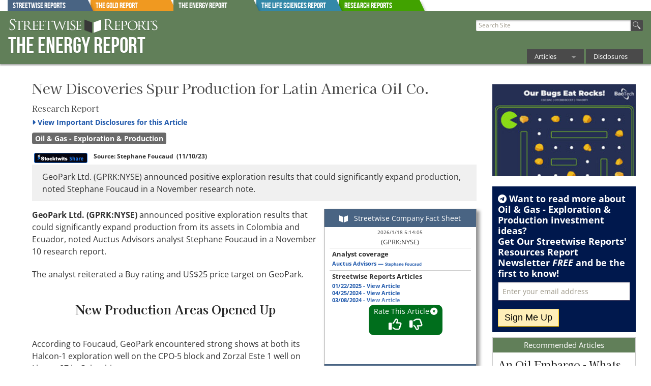

--- FILE ---
content_type: text/html
request_url: http://www.theenergyreport.com/article/2023/11/10/new-discoveries-spur-production-for-latin-america-oil-co.html
body_size: 24886
content:






<!doctype html>
<!-- Microdata markup added by Google Structured Data Markup Helper. -->

<html class="no-js" lang="en">
<head>
<meta charset="iso-8859-1"> 
<link rel="apple-touch-icon" href="/apple-touch-icon.png">

<!-- Google Tag Manager -->
<script>(function(w,d,s,l,i){w[l]=w[l]||[];w[l].push({'gtm.start':
new Date().getTime(),event:'gtm.js'});var f=d.getElementsByTagName(s)[0],
j=d.createElement(s),dl=l!='dataLayer'?'&l='+l:'';j.async=true;j.src=
'https://www.googletagmanager.com/gtm.js?id='+i+dl;f.parentNode.insertBefore(j,f);
})(window,document,'script','dataLayer','GTM-NZJ4HR8');</script>
<!-- End Google Tag Manager -->



        <title>New Discoveries Spur Production for Latin America Oil Co.</title>
        <meta name="description" content="GeoPark Ltd. (GPRK:NYSE) announced positive exploration results that could significantly expand production, noted Stephane Foucaud in a November research note.">
        <link rel="canonical" href="https://www.streetwisereports.com/article/2023/11/10/new-discoveries-spur-production-for-latin-america-oil-co.html" >
    <meta property="og:image" content="https://www.streetwisereports.com/images/image_2.jpg" />
    <meta itemprop="height" content="1707" />
    <meta itemprop="width" content="2560" />
    
	<meta property="og:title" content="New Discoveries Spur Production for Latin America Oil Co." />
	
	   <meta property="og:description" content="GeoPark Ltd. (GPRK:NYSE) announced positive exploration results that could significantly expand production, noted Stephane Foucaud in a November research note.">
   <meta data-rh="true" property="og:type" content="article"/>
    <meta data-rh="true" property="og:url" content="https://www.streetwisereports.com/article/2023/11/10/new-discoveries-spur-production-for-latin-america-oil-co.html"/>



    <meta name="viewport" content="width=device-width, initial-scale=1.0">
            
    
    <!--  -->
    

     
			<meta name="twitter:card" content="summary">
			<meta name="twitter:site" content="@SWEnergyReport">
			<meta name="twitter:creator" content="@SWEnergyReport">
			<meta name="twitter:title" content="New Discoveries Spur Production for Latin America Oil Co.">
			<meta name="twitter:description" content="GeoPark Ltd. (GPRK:NYSE) announced positive exploration results that could significantly expand production, noted Stephane Foucaud in a November research note.">
			<meta name="twitter:image" content="https://www.theenergyreport.com/images/image_2.jpg">			
			<meta name="twitter:app:id:iphone" content="id579005773">			
			<meta name="twitter:app:id:ipad" content="id579005773">			
			<meta name="twitter:app:id:googleplay" content="com.streetwisereports.app">			
			<meta name="twitter:app:url:iphone" content="https://itunes.apple.com/gb/app/id579005773?mt=8&affId=1744357">			
			<meta name="twitter:app:url:ipad" content="https://itunes.apple.com/gb/app/id579005773?mt=8&affId=1744357">			
			<meta name="twitter:app:url:googleplay" content="https://play.google.com/store/apps/details?id=com.streetwisereports.app">
			

     <link rel="stylesheet" href="/frameworks/foundation-5.5.2/css/foundation.min.css">

 <link rel="stylesheet" href="/css/shared/street_style.css?x-rando=8_06233157539467">    

    <link rel="icon" href="/favicon.ico" type="image/x-icon">
    <script src="/frameworks/foundation-5.5.2/js/vendor/modernizr.js"></script>
        
<script type="text/javascript" src="https://code.jquery.com/jquery-1.7.2.min.js"></script>




    <script type="text/javascript" src="/js/fixHeader.js"></script>
		
 <link href="/frameworks/font_awesome/fontawesome-free-6.3.0-web/css/all.min.css" rel="stylesheet">

<!--<csperl file="wrapper/ga.pl">-->

<!-- Global site tag (gtag.js) - Google AdWords: 924150809 -->
<script async src="https://www.googletagmanager.com/gtag/js?id=AW-924150809"></script>
<script>
  window.dataLayer = window.dataLayer || [];
  function gtag(){dataLayer.push(arguments);}
  gtag('js', new Date());

  gtag('config', 'AW-924150809');
</script>
<!--<script data-ad-client="ca-pub-3558221878725947" async src="https://pagead2.googlesyndication.com/pagead/js/adsbygoogle.js"></script>--> 



<!--g4 added-->

<!-- Global site tag (gtag.js) - Google Analytics -->
<script async src="https://www.googletagmanager.com/gtag/js?id=G-EKGZCQD4MM"></script>
<script>
  window.dataLayer = window.dataLayer || [];
  function gtag(){dataLayer.push(arguments);}
  gtag('js', new Date());

  gtag('config', 'G-EKGZCQD4MM');
</script>

<!--end g4 added-->


</head>
<body>

<!-- Google Tag Manager (noscript) -->
<noscript><iframe src="https://www.googletagmanager.com/ns.html?id=GTM-NZJ4HR8"
height="0" width="0" style="display:none;visibility:hidden"></iframe></noscript>
<!-- End Google Tag Manager (noscript) -->


    <div id="page">

        
        <style scoped>
	   
	   div.report_tab {
	     position: absolute;
	     height: 23px; 
	     width: 174px;
	     overflow: hidden;
	     color: #fff;
	   }

	   div.report_tab:after {
	     content: '';
	     position: absolute;
	     top: 0;
	     left: -16px;
	     width: 100%;
	     height: 100%;
	     background: #444;
	     -webkit-transform-origin: 100% 0;
	     -ms-transform-origin: 100% 0;
	     transform-origin: 100% 0;
	     -webkit-transform: skew(25deg);
	     -ms-transform: skew(25deg);
	     transform: skew(25deg);
	     z-index: -1;
		-webkit-box-shadow: 3px 3px 4px -1px rgba(0,0,0,0.2); 
		box-shadow: 3px 3px 4px -1px rgba(0,0,0,0.2);
	   }
	   
    div#Streetwise_Reports_tab.report_tab:after{
         background-color: #496483;
    }
    
    div#The_Gold_Report_tab.report_tab:after{
         background-color: #F09920;
    }
    
    div#The_Energy_Report_tab.report_tab:after{
         background-color: #617F59;
    }
    
    div#The_Life_Sciences_Report_tab.report_tab:after{
         background-color: #3388A8;
    }
    
         div#Research_Reports_tab.report_tab:after{
              background-color: #41a200;
         }
         
	   
	       #tab_holder{
	           width: 100%;
	       }
		  
        .lower_tab_fade{
            border-top: 3px solid #617F59;
            /*	background: rgba(97,127,89,1);
                background: -moz-linear-gradient(top, rgba(97,127,89,1) 0%, rgba(97,127,89,0) 100%);
                background: -webkit-gradient(left top, left bottom, color-stop(0%, rgba(97,127,89,1)), color-stop(100%, rgba(97,127,89,0)));
                background: -webkit-linear-gradient(top, rgba(97,127,89,1) 0%, rgba(97,127,89,0) 100%);
                background: -o-linear-gradient(top, rgba(97,127,89,1) 0%, rgba(97,127,89,0) 100%);
                background: -ms-linear-gradient(top, rgba(97,127,89,1) 0%, rgba(97,127,89,0) 100%);
                background: linear-gradient(to bottom, rgba(97,127,89,1) 0%, rgba(97,127,89,0) 100%);
                filter: progid:DXImageTransform.Microsoft.gradient( startColorstr='#617F59', endColorstr='#617F59', GradientType=0 );*/
        }
        </style>


        <div id="site_tabs_cont">
            <div class="row">	
                <div class="large-12 columns" style="position: relative">
                
                    <div id="tab_holder" class="show-for-large-up">
                        
<a href="//www.streetwisereports.com" onclick="gtag('event', 'TOP_TAB_CLICK', {'event_label': 'Streetwise_Reports_tab'});"><div id="Streetwise_Reports_tab" class="report_tab" style="z-index: 99 ;margin-left: 0px"><span class="rep_t_a_t">Streetwise Reports</span></div></a>
<a href="//www.theaureport.com" onclick="gtag('event', 'TOP_TAB_CLICK', {'event_label': 'The_Gold_Report_tab'});"><div id="The_Gold_Report_tab" class="report_tab" style="z-index: 98 ;margin-left: 163px"><span class="rep_t_a_t">The Gold Report</span></div></a>
<a href="//www.theenergyreport.com" onclick="gtag('event', 'TOP_TAB_CLICK', {'event_label': 'The_Energy_Report_tab'});"><div id="The_Energy_Report_tab" class="report_tab" style="z-index: 9999 ;margin-left: 326px"><span class="rep_t_a_t">The Energy Report</span></div></a>
<a href="//www.thelifesciencesreport.com" onclick="gtag('event', 'TOP_TAB_CLICK', {'event_label': 'The_Life_Sciences_Report_tab'});"><div id="The_Life_Sciences_Report_tab" class="report_tab" style="z-index: 96 ;margin-left: 489px"><span class="rep_t_a_t">The Life Sciences Report</span></div></a> <a href="https://www.streetwisereports.com/research_reports/" onclick="gtag('event', 'TOP_TAB_CLICK', {'event_label': 'Research_Reports_tab'});"><div id="Research_Reports_tab" class="report_tab" style="z-index: 94 ;margin-left: 652px"><span class="rep_t_a_t">Research Reports</span></div></a>
                    </div>
                    <div id="reports_bar_holder" class="row hide-for-large-up closed">
                        <div class="report_bar report_4 medium-4 columns end"><a href="//www.streetwisereports.com" onclick="gtag('event', 'TOP_TAB_CLICK', {'event_label': 'Streetwise_Reports_tab'});"><span class="rep_t_a_t">Streetwise Reports</span></a></div><div class="report_bar report_1 medium-4 columns end"><a href="//www.theaureport.com" onclick="gtag('event', 'TOP_TAB_CLICK', {'event_label': 'The_Gold_Report_tab'});"><span class="rep_t_a_t">The Gold Report</span></a></div><div class="report_bar report_2 medium-4 columns end"><a href="//www.theenergyreport.com" onclick="gtag('event', 'TOP_TAB_CLICK', {'event_label': 'The_Energy_Report_tab'});"><span class="rep_t_a_t">The Energy Report</span></a></div><div class="report_bar report_3 medium-4 columns end"><a href="//www.thelifesciencesreport.com" onclick="gtag('event', 'TOP_TAB_CLICK', {'event_label': 'The_Life_Sciences_Report_tab'});"><span class="rep_t_a_t">The Life Sciences Report</span></a></div><div class="report_bar report_Research_Reports_tab medium-4 columns end"><a href="https://www.streetwisereports.com/research_reports/" style="background-color: #41a200" onclick="gtag('event', 'TOP_TAB_CLICK', {'event_label': 'Research_Reports_tab'});"><span class="rep_t_a_t">Research Reports</span></a></div>
                    </div>			
                </div>
            </div>
        </div>
        
        <div class="lower_tab_fade show-for-large-up">
        </div>
        
        <div id="reportsBarToggle" class="report_2" style="display:none;">
            <img src="/images/icons/moreReportsPull.png" alt="more_reports" width="39" height="60">
        </div>

				
        
        <style>
	   
            .top-bar-section li.active:not(.has-form) a:not(.button) {
                background-color: #617F59;
                line-height: inherit;
            }
            .top-bar-section li:hover:not(.has-form) a:not(.button) {
                background-color: #617F59;
            }
            .top-bar-section .dropdown li:hover:not(.has-form):not(.active) > a:not(.button) {
                background-color: #617F59;
            }
            .top-bar-section li.active:hover:not(.has-form) a:not(.button) {
                background-color: #87A57F;
            }
		  
        </style>

        <div id="header" style="min-width: initial; border: 1px solid #617F59" class="report_2 by_report">

            <div class="row valign-middle">
            
                <div class="large-6 columns">
                        <div id="logo">
                        <h2><a href="//www.theenergyreport.com"><img id="header_swr_logo" src="/images/flex_headers/SWR_horizontal_500.svg" alt="Streetwise Reports" onerror="this.src='/images/flex_headers/SWR_horizontal_1000.png'" width="400" height="44"></a><a href="//www.theenergyreport.com" class="reportNameLink"><span class="reportName">The Energy Report</span></a></h2>
                        
				    
                        </div>
                </div>
                
                
                <div id="search_and_nav" class="large-6 columns" >
                    
                    <nav class="top-bar" data-topbar role="navigation">
                
                        <div id="flex_search" class="small-8 medium-5 large-12 columns">
                        
                            <form action="/pub/htdocs/search" id="cse-search-box">
                                <p style="white-space: nowrap; margin: 0; padding: 0">
                                    <input type="hidden" name="ie" value="UTF-8" />
                                    <input type="text" name="q" size="25" placeholder=" Search Site" tabindex="1">
                                    <button type="submit" name="sa" id="go_search" value="Search"><img src="/images/icons/magnify44.png" class="searchBtn" alt="search"></button>
                                </p>
                            </form>
                        </div><!-- end of search -->
        
                    
                        <div class="small-4 medium-7 large-12 columns main_nav_wrap">
            

                        
                            <ul class="title-area">
                                 <!-- Remove the class "menu-icon" to get rid of menu icon. Take out "Menu" to just have icon alone -->
                                <li class="toggle-topbar menu-icon"><a href="#"><span>Menu</span></a></li>
                            </ul>

                            <section class="top-bar-section streetnav">
                                <!-- Right Nav Section -->
                                <ul class="right">
						  
                                <li class="has-dropdown">
                                    <a name="more_arts">Articles</a>
                                    <ul class="dropdown">
                                      
                                    
        <li><a href="/more_articles/13">Alternative - Cleantech</a></li>
	
        <li><a href="/more_articles/31">Alternative Energy</a></li>
	
        <li><a href="/more_articles/41">Battery Metals</a></li>
	
        <li><a href="/more_articles/42">Clean Energy</a></li>
	
        <li><a href="/more_articles/8">Cobalt / Lithium / Manganese</a></li>
	
        <li><a href="/more_articles/16">Oil &amp; Gas - Equipment</a></li>
	
        <li><a href="/more_articles/15">Oil &amp; Gas - Exploration &amp; Production</a></li>
	
        <li><a href="/more_articles/14">Oil &amp; Gas - Services</a></li>
	
        <li><a href="/more_articles/9">Potash</a></li>
	
        <li><a href="/more_articles/10">Renewable - Solar</a></li>
	
        <li><a href="/more_articles/6">Uranium</a></li>
	

                                    </ul>
                                </li>
						  

						  
     <li>
         <a name="disclosures" href="/pub/htdocs/disclaimer.html">Disclosures</a>
     </li>
	


                                
							 
							 

                                </ul>
                                
                            </section>
                            

                        
                        </div>
                    
                    </nav>

            
                </div>
            
            </div>
                
        </div>


        

        <div class="row" id="the_body">
            <div class="large-12 columns" id="body_contents">

<div id="co_card_loader_8385"></div>
<script>
	var offset = Date.now();
	var coeff = 1000 * 60 * 5;
	
	// // temp
	//  coeff = 10 * 60 * 5;
	//  console.log("Offset is "+ offset);
	// // end temp
	
	offset = Math.round(offset / coeff) * coeff;
	$.ajax({

	url : "/co_fact_card/?co=8385;x-art=8385;x-d="+offset,
	type : 'GET',
	success : function(completeHtmlPage) {
		$( "#co_card_loader_8385" ).html( completeHtmlPage );
	}

	});
	
</script>

<link rel="stylesheet" type="text/css" href="/css/shared/na_print.css?day_7_13_22" media="print">





<style>
a.sub_now_button {
	color: #fff
}

.sub_now_button {
	white-space:nowrap;
	-webkit-box-shadow: 2px 4px 3px #666666;
	-moz-box-shadow: 2px 4px 3px #666666;
	box-shadow: 2px 4px 3px #666666;
	color: #ffffff;
	font-size: 18px;
	background: rgba(255,164,94,1);
	background: -moz-linear-gradient(top, rgba(255,164,94,1) 0%, rgba(243,119,37,1) 11%, rgba(243,119,37,1) 88%, rgba(255,164,94,1) 99%, rgba(255,164,94,1) 100%);
	background: -webkit-gradient(left top, left bottom, color-stop(0%, rgba(255,164,94,1)), color-stop(11%, rgba(243,119,37,1)), color-stop(88%, rgba(243,119,37,1)), color-stop(99%, rgba(255,164,94,1)), color-stop(100%, rgba(255,164,94,1)));
	background: -webkit-linear-gradient(top, rgba(255,164,94,1) 0%, rgba(243,119,37,1) 11%, rgba(243,119,37,1) 88%, rgba(255,164,94,1) 99%, rgba(255,164,94,1) 100%);
	background: -o-linear-gradient(top, rgba(255,164,94,1) 0%, rgba(243,119,37,1) 11%, rgba(243,119,37,1) 88%, rgba(255,164,94,1) 99%, rgba(255,164,94,1) 100%);
	background: -ms-linear-gradient(top, rgba(255,164,94,1) 0%, rgba(243,119,37,1) 11%, rgba(243,119,37,1) 88%, rgba(255,164,94,1) 99%, rgba(255,164,94,1) 100%);
	background: linear-gradient(to bottom, rgba(255,164,94,1) 0%, rgba(243,119,37,1) 11%, rgba(243,119,37,1) 88%, rgba(255,164,94,1) 99%, rgba(255,164,94,1) 100%);
	filter: progid:DXImageTransform.Microsoft.gradient( startColorstr='#ffa45e', endColorstr='#ffa45e', GradientType=0 );
	text-shadow: 1px 1px #333333;
	border: 1px solid #d65d00;
	width: auto;
	height: auto;
	padding: 6px 12px;
	text-decoration: none;
	box-shadow: 3px 3px 4px #555;
}

.sub_now_button:hover,#bigBottomSubscribe input[type="submit"].offerbtn:hover {
	background: rgba(243,119,37,1);
	background: -moz-linear-gradient(top, rgba(243,119,37,1) 0%, rgba(214,93,0,1) 11%, rgba(214,93,0,1) 88%, rgba(243,119,37,1) 99%, rgba(243,119,37,1) 100%);
	background: -webkit-gradient(left top, left bottom, color-stop(0%, rgba(243,119,37,1)), color-stop(11%, rgba(214,93,0,1)), color-stop(88%, rgba(214,93,0,1)), color-stop(99%, rgba(243,119,37,1)), color-stop(100%, rgba(243,119,37,1)));
	background: -webkit-linear-gradient(top, rgba(243,119,37,1) 0%, rgba(214,93,0,1) 11%, rgba(214,93,0,1) 88%, rgba(243,119,37,1) 99%, rgba(243,119,37,1) 100%);
	background: -o-linear-gradient(top, rgba(243,119,37,1) 0%, rgba(214,93,0,1) 11%, rgba(214,93,0,1) 88%, rgba(243,119,37,1) 99%, rgba(243,119,37,1) 100%);
	background: -ms-linear-gradient(top, rgba(243,119,37,1) 0%, rgba(214,93,0,1) 11%, rgba(214,93,0,1) 88%, rgba(243,119,37,1) 99%, rgba(243,119,37,1) 100%);
	background: linear-gradient(to bottom, rgba(243,119,37,1) 0%, rgba(214,93,0,1) 11%, rgba(214,93,0,1) 88%, rgba(243,119,37,1) 99%, rgba(243,119,37,1) 100%);
	filter: progid:DXImageTransform.Microsoft.gradient( startColorstr='#f37725', endColorstr='#f37725', GradientType=0 );
	text-decoration: none;
	color: #ffffff;
	text-shadow: 1px 1px #333333;
}

.sub_now_button.small_sub_button{
	border-radius: 8px;
}

.only_small_screen{
	display: none;
}
#side_spon_middle_art{
	padding: 0 10px;
}
.art_type_lable{
	padding: 0px;
	margin: 0px;
	font-size: 16px;
}
.bb_holder,
.ad_holder {
    padding: 0 0 10px 0;
}
.enlarge_img{
	position: relative;
}
.im_enlgr_icon{
position: absolute;
right: 17px;
top: 5px;
background-color: rgba(255,255,255,.7);
padding: 0px 4px;
	color: #000;
	font-size: 20px;
}
@media screen and (max-width: 39.9375em) {
	.only_small_screen{
		display: block;
		float: right;
		margin-left: 10px;
		max-width: 50%;
	}
	#side_spon_middle_art.only_small_screen{
		max-width: 45%;
		float: left;
		margin-left: 0;
		margin-right: 10px;
	}
	.bb_holder,
	.ad_holder{
		float: left;
		margin-right: 20px;
	}
	#url_group {
		display: none;
	}	
	
}

</style>

<div id='content' class="na row type_research_report" style="border: none">
<div id="mainContent" class="small-12 medium-9 columns">

	

	
	
<div id="art_likes_area" style="display: none" class="bottom">
	
	<span id="likit_title"><span id="likit_dont_forget">Don't Forget To<br /></span>Rate This Article<span style="cursor: pointer; padding-left: 2px;" onclick="$('#art_likes_area').css('display','none')"<i class="fa-solid fa-circle-xmark"></i></span></span>
	<span id="the_likes"></span>&nbsp;&nbsp;&nbsp;<span id="the_dislikes"></span>
</div>


<script>


	$('#art_likes_area').delay(20000).fadeIn('slow');
	
	var show_res = 0;
	var no_thumbsup = '<i class="far fa-thumbs-up"></i>';
	var no_thumbsdown = '<i class="far fa-thumbs-down"></i>';
	var yes_thumbsup = '<i class="fas fa-thumbs-up"></i>';
	var yes_thumbsdown = '<i class="fas fa-thumbs-down"></i>';
	
	
	
	function identify_the_likes(){
	
	var thumbsup = '<span id="the_likes" onclick="likeit(\'like\',\'\',\'yes\')">'+no_thumbsup+'</span>';
	var thumbsdown = '<span id="the_dislikes" onclick="likeit(\'dislike\',\'\',\'yes\')">'+no_thumbsdown+'</span>';

	var old_loco = localStorage.getItem("na_26035_l_d");

	if(old_loco){
		if(old_loco == 'like'){
			thumbsup = '<span id="the_likes" onclick="likeit(\'like\',\'no\',\'no\')">'+yes_thumbsup+'</span>';
			thumbsdown = '<span id="the_dislikes" onclick="likeit(\'dislike\',\'yes\',\'yes\')">'+no_thumbsdown+'</span>';
		}
		if(old_loco == 'dislike'){
			thumbsup = '<span id="the_likes" onclick="likeit(\'like\',\'yes\',\'yes\')">'+no_thumbsup+'</span>';
			thumbsdown = '<span id="the_dislikes" onclick="likeit(\'dislike\',\'no\',\'no\')">'+yes_thumbsdown+'</span>';
		}
	
	}	
	$('#art_likes_area #the_likes').html(thumbsup);
	$('#art_likes_area #the_dislikes').html(thumbsdown);
	
}
$(function() {
	if(show_res){
		likeit();
	}
	else{
		identify_the_likes();
	}
});

var likin = 'false';
function likeit(i_l_o_d,sw_th_l,highlight){
	if (likin == 'false'){
		likin = 'true';
		if(i_l_o_d){
			localStorage.setItem("na_26035_l_d", "");
			if(highlight == 'yes'){
				localStorage.setItem("na_26035_l_d", i_l_o_d);
			}
		}
		identify_the_likes()
		var url = '/cs/blank/main?x-p=na_likes/likeit;na_id=26035;x-l='+i_l_o_d+';x-sw='+ sw_th_l;
		var tot_likes = 0;
		var tot_dislikes = 0;
		$.ajax({
		        url: url,
		        type: 'GET',
		         dataType: 'json',
		        success: function(data) {
							if (show_res){
							  $.each( data, function( key, val ) {
									if(key == 'likes'){
										tot_likes = val;
									}
									if(key == 'dislikes'){
										tot_dislikes = val;
									}
							  });
									$( "#the_likes" ).append(tot_likes)
								  $( "#the_dislikes" ).append(tot_dislikes)
														}
									likin = 'false';
		        }
		    });
	}
}
//
// 	$.fn.isInViewport = function() {
// 	    var elementTop = $(this).offset().top;
// 	    var elementBottom = elementTop + $(this).outerHeight();
//
// 	    var viewportTop = $(window).scrollTop();
// 	    var viewportBottom = viewportTop + $(window).height();
//
// 	    return elementBottom > viewportTop && elementTop < viewportBottom;
// 	};
//
// $(window).on('resize scroll', function() {
// 	var nl_area = $('#nl_insert_area');
// 	if(document.getElementById("nl_area") !== null)
// 	{
//
//
//
// 	}
//
//
//
//     if (nl_area.isInViewport()) {
// 			 if ( $("#art_likes_area").hasClass( "bottom" ) ) {
// 		 			$("#art_likes_area").removeClass("bottom");
// 		 			$("#art_likes_area").addClass("top");
// 			 }
//     } else {
//     }
// });

</script>


	

<!--email subscripton persistent-->


	<!--email subscripton persistent-->

	
	<style>
		#email_option{
			background-color: #00184d;
			
			background: -moz-linear-gradient(left, rgba(0,24,77,1) 0%, rgba(0,24,77,1) 60%, rgba(0,24,77,1) 61%, rgba(0,24,77,0) 100%);
			background: -webkit-linear-gradient(left, rgba(0,24,77,1) 0%,rgba(0,24,77,1) 60%,rgba(0,24,77,1) 61%,rgba(0,24,77,0) 100%); 
			background: linear-gradient(to right, rgba(0,24,77,1) 0%,rgba(0,24,77,1) 60%,rgba(0,24,77,1) 61%,rgba(0,24,77,0) 100%); 
			filter: progid:DXImageTransform.Microsoft.gradient( startColorstr='#00184d', endColorstr='#0000184d',GradientType=1 );
			display: none;
			position: relative;
			z-index: 9999;
			
			width: 10%;
			margin-left: -1px;	
			padding: 0;
		}
		
		
		
/*		#email_option{
			background-color: #44854d;

			background: -moz-linear-gradient(left, rgba(68,133,77,1) 0%, rgba(68,133,77,1) 60%, rgba(68,133,77,1) 61%, rgba(68,133,77,0) 100%);
			background: -webkit-linear-gradient(left, rgba(68,133,77,1) 0%,rgba(68,133,77,1) 60%,rgba(68,133,77,1) 61%,rgba(68,133,77,0) 100%);
			background: linear-gradient(to right, rgba(68,133,77,1) 0%,rgba(68,133,77,1) 60%,rgba(68,133,77,1) 61%,rgba(68,133,77,0) 100%);
			filter: progid:DXImageTransform.Microsoft.gradient( startColorstr='#44854d', endColorstr='#0044854d',GradientType=1 );
		}*/
		
		
		
		#email_option.nl_below_bar{
      position: fixed;
      top: 0px;
		}
		@media screen and (max-width: 39.9375em) {
			
			#email_option{
				padding-left: 10px;
				padding-top: 6px
			}
			
			#email_option.nl_below_bar{
				top: 38px;
			}
			.slider_SWR_news{
				display: none;
			}
			.no_small_view{
				display: none;
			}
			
		}
		#subSlideEmail{
			width: 50%;
			display: inline;
			padding: 0 0 0 2px;
			margin: 0;
			height: 22px;
		}
		.offerbtn.sm_offer_bttn{
			font-size: 14px;
			padding: 2px 6px;
			border-radius: 0px;
			margin-left: 10px
		}
		#top_slide_in[data-invalid] small.error {
			display: block;
			max-width: 100%
		}
		p.swr_news_head{
			font-weight: bold;
			color: #FFF;
			display: none;
		}
		.close_this_slider{
		color: #00184d;
		cursor: pointer;
		font-size: 20px;
		float: right;
		padding: 0 6px;
		z-index: 999;
		}
		
		#url_group {
			display: none;
		}
		
	</style>
	
	<div id="email_option" class="row">

			<span class="close_this_slider" onclick="temp_close_it()"><i class="fas fa-times-circle"></i></span> 

		     <form data-abide="ajax" novalidate id="top_slide_in">
	
			<p class="swr_news_head"><span class="no_small_view"><i class="fab fa-telegram-plane"></i> </span>Get the Latest Investment Ideas Delivered Straight to Your Inbox.
		
			
			<a href="/pub/htdocs/signupnow.html?nl=5,8,3" target="_blank" style="color: #000" class="offerbtn sm_offer_bttn">Subscribe</a>
			
			
		     </p>
			    <div class="form-group" id="url_group">
			        <label for="url">URL</label>
			        <input type="text" name="url" size="20" id="url" class="form-control"  />
			    </div>
			
			
			</form>
		
	</div>
	
	<script>
	var storage = window.localStorage;
	var temp_storage = window.sessionStorage;
	
	var the_nl_div_mover =   $('#email_option');
	
 	function close_subit(){
 		storage.setItem( 'the_nl_div_mover', 'none');
 	}

	
	
	
	 $( document ).ready(function() {
		 
		 

		 
		var stored_local = storage.getItem('the_nl_div_mover');
		var stored_session =  temp_storage.getItem('the_nl_div_mover');
		
  		if (stored_local || stored_session){
  			the_nl_div_mover.css('display', 'none')
  		}
		else{
		
		//25000
    		 the_nl_div_mover.delay( 25000 ).fadeIn( "slow", function() {
			 $('.swr_news_head').css('display', 'none')
     			the_nl_div_mover.animate({
     				//width:   $('#mainContent').innerWidth()
					width:   '90%'
     			}, 1200, function() {
     $('.swr_news_head').css('display', 'block')
  });
		  });

			
    			var baseTop = the_nl_div_mover.offset().top;
			
    			 $(window).scroll(function () {
    			    var top =  $(window).scrollTop();
					
    			    if (top >= baseTop) {
    						the_nl_div_mover.addClass( "nl_below_bar" );
    			    } else if (top < baseTop) {
    						the_nl_div_mover.removeClass( "nl_below_bar" );
    			    }
					
    			});
		
		//submit hide form
               $('#top_slide_in').on('valid.fndtn.abide', function(e) {
				
				var sub_address = $('#subSlideEmail').val();
				
				     if(sub_address == ''){
						return;
					}

				    $.ajax({
				           type: "POST",
				           url: '/pub/htdocs/signupnow.html',
				           data: $("#top_slide_in").serialize(),
				           success: function(data)
				           {
				              $('#email_option').html('<h3 style="color: #fff">Please check your inbox to confirm your subscription.<br><span style="color: #fff600">If you do not have a confirmation email check your spam folder.</span></h3>')
							storage.setItem( 'the_nl_div_mover', 'none');
							$('#email_option').fadeOut( 9000, function() {});
							
				           }
				         });

				
			e.preventDefault();	
                   
               });
		
		
		
		}//end else

		
	});

	function temp_close_it(){
		temp_storage.setItem( 'the_nl_div_mover', 'none');
		$('#email_option').fadeOut( 50, function() {});
	}
	
	
	</script>
	<!--end email subscripton persistent-->


<!--end email subscripton persistent-->


    <div itemscope itemtype="https://schema.org/Article" class="article" style="padding-right: 1rem;">
    
	<span itemprop="publisher" itemscope itemtype="https://schema.org/Organization">
		<meta itemprop="name" content="Streetwise Reports" />

		<span itemprop="logo" itemscope itemtype="https://schema.org/ImageObject">		    
		  <meta itemprop="url" content="https://www.streetwisereports.com/images/flex_headers/SWR_horizontal_1000.png" />
		  <meta itemprop="height" content="110" />
		  <meta itemprop="width" content="1000" />
		</span>
	</span>
    


        <!-- ARTICLE -->


        <p class='articleTickers'>TICKERS: GPRK</p> 
					
				
		 <h1 class="articleTitle" itemprop="name" ><span itemprop="headline">New Discoveries Spur Production for Latin America Oil Co.</span>
	 
		
		<br clear='all' /><span class='art_type_lable'>Research Report</span>
		
	 
		 </h1>	
		 
		 <!--new dis drop-->
			 
				 <div id="dis_drop"  style="position: relative; cursor: pointer; margin-top: -16px; color: #2059ac; font-weight: bold; padding-bottom: 20px;"><span id="dis_drop_title;" onclick="dis_drop_top();"><span id="dis_drop_arrow"><i class="fa-solid fa-caret-right"></i></span><span id="dis_view_word">View</span> Important Disclosures for this Article</span>
					 <div id="dis_drop_contents" style="background-color: #fff; z-index: 1111; border: 1px solid #ccc; display: none">
					 <span style="float: right; cursor: pointer; color: #2059ac;" onclick="dis_drop_top()"><i class="fa-solid fa-circle-xmark"></i> Close</span>
					 	<strong>Important Disclosures:</strong><br><ol>
<li>The article does not constitute investment advice. Each reader is encouraged to consult with his or her individual financial professional and any action a reader takes as a result of information presented here is his or her own responsibility. By opening this page, each reader accepts and agrees to Streetwise Reports' terms of use and full legal disclaimer. This article is not a solicitation for investment. Streetwise Reports does not render general or specific investment advice and the information on Streetwise Reports should not be considered a recommendation to buy or sell any security. Streetwise Reports does not endorse or recommend the business, products, services or securities of any company mentioned on Streetwise Reports.</li>
</ol>
<p>For additional disclosures, please click <a href="https://www.streetwisereports.com/disclaimer/#consulting">here.</a></p>
<p><strong>Disclosures for Auctus Advisors, GeoPark Ltd., November 10, 2023</strong></p>
<p>GeoPark Limited (&ldquo;GeoPark&rdquo; or the &ldquo;Company&rdquo;) is a corporate client of Auctus Advisors LLP (&ldquo;Auctus&rdquo;). Auctus receives, and has received in the past 12 months, compensation for providing corporate broking and/or investment banking services to the Company, including the publication and dissemination of marketing material from time to time.</p>
<p>MiFID II Disclosures This document, being paid for by a corporate issuer, is believed by Auctus to be an &lsquo;acceptable minor non-monetary benefit&rsquo; as set out in Article 12 (3) of the Commission Delegated Act C(2016) 2031 which is part of UK law by virtue of the European Union (Withdrawal) Act 2018. It is produced solely in support of our corporate broking and corporate finance business. Auctus does not offer a secondary execution service in the UK. This note is a marketing communication and NOT independent research. As such, it has not been prepared in accordance with legal requirements designed to promote the independence of investment research and this note is NOT subject to the prohibition on dealing ahead of the dissemination of investment research.</p>
<p>Author The research analyst who prepared this research report was Stephane Foucaud, a partner of Auctus.</p>
<p>Not an offer to buy or sell Under no circumstances is this note to be construed to be an offer to buy or sell or deal in any security and/or derivative instruments. It is not an initiation or an inducement to engage in investment activity under section 21 of the Financial Services and Markets Act 2000.</p>
<p>Note prepared in good faith and in reliance on publicly available information Comments made in this note have been arrived at in good faith and are based, at least in part, on current public information that Auctus considers reliable, but which it does not represent to be accurate or complete, and it should not be relied on as such. The information, opinions, forecasts and estimates contained in this document are current as of the date of this document and are subject to change without prior notification. No representation or warranty either actual or implied is made as to the accuracy, precision, completeness or correctness of the statements, opinions and judgements contained in this document.</p>
<p>Auctus&rsquo; and related interests The persons who produced this note may be partners, employees and/or associates of Auctus. Auctus and/or its employees and/or partners and associates may or may not hold shares, warrants, options, other derivative instruments or other financial interests in the Company and reserve the right to acquire, hold or dispose of such positions in the future and without prior notification to the Company or any other person.</p>
<p>Information purposes only This document is intended to be for background information purposes only and should be treated as such. This note is furnished on the basis and understanding that Auctus is under no responsibility or liability whatsoever in respect thereof, whether to the Company or any other person.</p>
<p>Investment Risk Warning The value of any potential investment made in relation to companies mentioned in this document may rise or fall and sums realised may be less than those originally invested. Any reference to past performance should not be construed as being a guide to future performance. Investment in small companies, and especially upstream oil &amp; gas companies, carries a high degree of risk and investment in the companies or commodities mentioned in this document may be affected by related currency variations. Changes in the pricing of related currencies and or commodities mentioned in this document may have an adverse effect on the value, price or income of the investment.</p>
<p>Distribution This document is directed at persons having professional experience in matters relating to investments to whom Article 19 of the Financial Services and Markets Act 2000 (Financial Promotion) Order 2005 ("FPO") applies, or high net worth organisations to whom Article 49 of the FPO applies. The investment or investment activity to which this communication relates is available only to such persons and other persons to whom this communication may lawfully be made (&ldquo;relevant persons&rdquo;) and will be engaged in only with such persons. This Document must not be acted upon or relied upon by persons who are not relevant persons. Without limiting the foregoing, this note may not be distributed to any persons (or groups of persons), to whom such distribution would contravene the UK Financial Services and Markets Act 2000 or would constitute a contravention of the corresponding statute or statutory instrument in any other jurisdiction.</p>
<p>Disclaimer This note has been forwarded to you solely for information purposes only and should not be considered as an offer or solicitation of an offer to sell, buy or subscribe to any securities or any derivative instrument or any other rights pertaining thereto (&ldquo;financial instruments&rdquo;). This note is intended for use by professional and business investors only. This note may not be reproduced without the prior written consent of Auctus. The information and opinions expressed in this note have been compiled from sources believed to be reliable but, neither Auctus, nor any of its partners, officers, or employees accept liability from any loss arising from the use hereof or makes any representations as to its accuracy and completeness. Any opinions, forecasts or estimates herein constitute a judgement as at the date of this note. There can be no assurance that future results or events will be consistent with any such opinions, forecasts or estimates. Past performance should not be taken as an indication or guarantee of future performance, and no representation or warranty, express or implied is made regarding future performance. This information is subject to change without notice, its accuracy is not guaranteed, it may be incomplete or condensed and it may not contain all material information concerning the company and its subsidiaries. Auctus is not agreeing to nor is it required to update the opinions, forecasts or estimates contained herein. The value of any securities or financial instruments mentioned in this note can fall as well as rise. Foreign currency denominated securities and financial instruments are subject to fluctuations in exchange rates that may have a positive or adverse effect on the value, price or income of such securities or financial instruments. Certain transactions, including those involving futures, options and other derivative instruments, can give rise to substantial risk and are not suitable for all investors. This note does not have regard to the specific instrument objectives, financial situation and the particular needs of any specific person who may receive this note. Auctus (or its partners, officers or employees) may, to the extent permitted by law, own or have a position in the securities or financial instruments (including derivative instruments or any other rights pertaining thereto) of the Company or any related or other company referred to herein, and may add to or dispose of any such position or may make a market or act as principle 5 | Page Prepared by Auctus Advisors LLP See final two pages for important disclosures in any transaction in such securities or financial instruments. Partners of Auctus may also be directors of the Company or any other of the companies mentioned in this note. Auctus may, from time to time, provide or solicit investment banking or other financial services to, for or from the Company or any other company referred to herein. Auctus (or its partners, officers or employees) may, to the extent permitted by law, act upon or use the information or opinions presented herein, or research or analysis on which they are based prior to the material being published.</p>
<p>Further Disclosures for the United Kingdom This note has been issued by Auctus Advisors LLP, which is authorised and regulated by the Financial Conduct Authority. This note is not intended for use by, or distribution to, US corporations that do not meet the definition of a major US institutional investor in the United States or for use by any citizen or resident of the United States. This publication is confidential and may not be reproduced in whole or in part or disclosed to another party, without the prior written consent of Auctus. Securities referred to in this note may not be eligible for sale in those jurisdictions where Auctus is not authorised or permitted by local law to do so. In particular, Auctus does not permit the distribution or redistribution of this note to non-professional investors or other persons to whom disclosure would contravene local securities laws. Auctus expressly disclaims and will not be held responsible in any way, for third parties who affect such redistribution. &copy; Auctus Advisors LLP All rights reserved 2023.</p>
					 </div>
				 </div>
				 
				 <style>
				 #dis_drop_contents{
					 color: #555;
					 padding: 10px
				 }
				 #dis_drop_arrow{
					 padding-right: 4px;
				 }
				 </style>
		
			
				<script>
				var dis_arrow_right = '<i class="fa-solid fa-caret-right"></i>';
				var dis_arrow_down = '<i class="fa-solid fa-caret-down"></i>';
				function dis_drop_top(){
					if($( "#dis_drop_contents" ).hasClass( "open" )){
						$( "#dis_drop_contents" ).removeClass( "open" );
						$( "#dis_drop_contents" ).css( "display", "none" );
						$( "#dis_drop_arrow" ).html( dis_arrow_right );
						$( "#dis_view_word" ).html( 'View' )
						gtag('event', 'ART_HIDE_DISCLOSURES', {'event_label': 'NA_26035'});
						
					}
					else{
			
						$( "#dis_drop_contents" ).addClass( "open" );
						$( "#dis_drop_contents" ).css( "display", "block" )
						$( "#dis_drop_arrow" ).html( dis_arrow_down )
						$( "#dis_view_word" ).html( 'Close' )
						gtag('event', 'ART_SHOW_DISCLOSURES', {'event_label': 'NA_26035'});
					}
					
				
				
				}
			
				</script>
			
				
		 <!--end new dis drop-->
				
		 
	
	<div class="all_the_prod_tags">
		<span class="prod_type_tag rep_tag_2" data-tooltip aria-haspopup="true" title="More Oil & Gas - Exploration & Production Articles"><a href="/more_articles/15?utm_source=na_tags" target="_blank" onclick="gtag('event', 'ART_TAGS', {'event_label': 'prod_type=15'});">Oil & Gas - Exploration & Production</a></span>
	</div>
	 
        
                   
        <div id="articleSocialFloat">
	   <table style="border: none; padding: 0; margin: 0;">
		   <tr>
			   <td style="padding: 0; margin: 0; vertical-align: top">
	             <!-- AddThis BEGIN -->
	             <div id="addThisNA" style="margin-left:0;">
	               <div class="addthis_toolbox addthis_default_style">
	                 <a class="addthis_button_facebook"></a>
	   		    <a class="addthis_button_twitter" addthis:url="https://www.streetwisereports.com/article/2023/11/10/new-discoveries-spur-production-for-latin-america-oil-co.html"></a>
	                 <a class="addthis_button_linkedin"></a>
	                 <a class="addthis_button_pinterest_share"></a>
	                 <a class="addthis_button_email"></a>
	                 <!-- <a class="addthis_button_google_plusone" g:plusone:count="false"></a> -->
	                 <a class="addthis_button_compact"></a>
	               </div>
	               

    <script type="text/javascript">var addthis_share ={
        templates: {
            twitter: 'New Discoveries Spur Production for Latin America Oil Co. {{url}} via @SWEnergyReport #energy', 
            },
         url_transforms : {
              shorten: {
                   twitter: 'bitly'
              }
         }, 
         shorteners : {
              bitly : {} 
         }
        
     } </script>

    
	               <script type="text/javascript">
	                   var addthis_config = {services_compact: "print,tumblr,gmail,reddit,google_plusone_share,stumbleupon,favorites,blogger,more"}
	               </script>
	             </div>
					
			   <!--NEW ADDTHIS-->
			   <script>
			   window.addEventListener('load', function(event) {
			     const script = document.createElement('script');
			     script.async = 'true';
			     script.src = '//s7.addthis.com/js/300/addthis_widget.js#pubid=ra-4e692e8c7fbd3406';
			     // lazily load AddThis script 5s after current page is fully loaded
			     setTimeout(function() {
			       document.head.append(script);
			     }, 5000);
			   });
			   </script>
			
				
			 
			   <!--END NEW ADDTHIS-->
	             <!-- AddThis END -->
	   
			   </td>
	   
			   <td style="padding: 0; margin: 0; vertical-align: top">
	   			<a href="https://api.stocktwits.com/widgets/share" id="stocktwits-share-button"><img src="https://api.stocktwits.com/assets/widget/stocktwits_share.png" alt="Share on Stocktwits"/></a><!--<script src="https://api.stocktwits.com/addon/button/share.min.js"></script>-->
		
			   </td>
	   
		   </tr>
	   </table>
	   
	   

		
        </div>
                           
        <p class="articleSource">
	   Source: <span itemprop='author' itemscope itemtype='https://schema.org/Person'><span itemprop='name'>Stephane Foucaud</span></span><span itemprop="datePublished" content="2023-11-10"><span itemprop="dateModified" content="2023-11-10">  (11/10/23)</span>
	   
	   
            
        </p>
	   
	   
	   
       
	   
	   
	     <p itemprop="articleSection" class='articleSummary'>
	   
	   
	   
	   
	   
	   
        
        
        
        GeoPark Ltd. (GPRK:NYSE) announced positive exploration results that could significantly expand production, noted Stephane Foucaud in a November research note.

	    
	   
	   <br clear="all" />
        </p>
	   
	   
	   

        
       
	   
	   
	   
	   
	   
	   
        <div id="articleBody" style="margin-top: 15px">      

        
        
        <p class="whitespace-pre-wrap"><strong><span class="for_co_card_8385">GeoPark Ltd. (GPRK:NYSE) </span></strong>announced positive exploration results that could significantly expand production from its assets in Colombia and Ecuador, noted Auctus Advisors analyst Stephane Foucaud in a November 10 research report.</p>
<p class="whitespace-pre-wrap">The analyst reiterated a Buy rating and US$25 price target on GeoPark.</p>
<h2 class="whitespace-pre-wrap" style="text-align: center;"><strong>New Production Areas Opened Up</strong></h2>
<p class="whitespace-pre-wrap">According to Foucaud, GeoPark encountered strong shows at both its Halcon-1 exploration well on the CPO-5 block and Zorzal Este 1 well on Llanos-87 in Colombia.</p>
<p class="whitespace-pre-wrap">While testing is still required, the company now has "multiple new areas of material production growth" to appraise and develop.</p>
<p class="whitespace-pre-wrap">The analyst expects Llanos-87, Llanos-123, and Ecuador's Perico block to potentially become material contributors by year-end 2024 based on exploration success.</p>
<h2 class="whitespace-pre-wrap" style="text-align: center;"><strong>Multiple Catalysts Over Next 12-18 Months</strong></h2>
<p class="whitespace-pre-wrap">GeoPark has an extensive appraisal drilling campaign planned for 2023-2024 across Llanos-87, Llanos-123, and Ecuador.</p>
<p class="whitespace-pre-wrap">Foucaud sees "multiple drilling catalysts" over the next 12-18 months as the company looks to prove up resources.</p>
<h2 class="whitespace-pre-wrap" style="text-align: center;"><strong>2024 Guidance Points to Production Growth</strong></h2>
<p class="whitespace-pre-wrap">While GeoPark's 2024 production guidance of 37,000-40,000 boepd missed the analyst's expectations, it reflects declining output from non-core assets.</p>
<p class="whitespace-pre-wrap">With appraisal drilling, Foucaud believes 2024 exit production could substantially exceed guidance as new discoveries are shown.</p>
<h2 class="whitespace-pre-wrap" style="text-align: center;"><strong>Valuation Reflects Exploration Potential</strong></h2>
<p class="whitespace-pre-wrap">The analyst's unchanged US$25 price target is based on a 2024 EV/DACF multiple of 7.9x, in line with E&amp;P peers. The multiple could expand further if exploration success is demonstrated.</p>
<p class="whitespace-pre-wrap">In summary, the Auctus analyst believes GeoPark offers an attractive risk/reward profile driven by near-term appraisal catalysts that could unlock substantial value from newly found oil resources across Latin America.</p>
<p class="whitespace-pre-wrap"><div id="nl_insert_area">

	  	           <br clear="all">
	  	            <div style="background-color:#008c24; padding:10px 13px; color:white; clear: both">
	  	                <table border="0" cellpadding="0" cellspacing="0" style="background:transparent; border:none; margin:0; width:100%"><tr>
	  	                    <td style="padding:0 10px 0 0; vertical-align:middle; color:white; font-size: 1rem">
	  	                        Want to be the first to know about interesting  <b>Oil & Gas - Exploration & Production</b> investment ideas?  Sign up to receive the <b>FREE</b> Streetwise Reports' <b>newsletter</b>.
	  					 </td>
	                
	  	                    <td style="width:110px; padding:0;">
	  					<a href="/pub/htdocs/signupnow.html?nl=8" target="_blank" style="color: #fff" class="sub_now_button">Subscribe</a>
					
	  	                    </td>
	  	                </tr>
	  				 </table>
	           
	  	            </div> 
	  	</div></p>
	   
	   
	   
	   
	  
	   

	   <!--add the bottom_table if there is one-->
	   
	   <!--end add the bottom_table-->
	   
	    
	    <p><strong>Important Disclosures:</strong></p><ol>
<li>The article does not constitute investment advice. Each reader is encouraged to consult with his or her individual financial professional and any action a reader takes as a result of information presented here is his or her own responsibility. By opening this page, each reader accepts and agrees to Streetwise Reports' terms of use and full legal disclaimer. This article is not a solicitation for investment. Streetwise Reports does not render general or specific investment advice and the information on Streetwise Reports should not be considered a recommendation to buy or sell any security. Streetwise Reports does not endorse or recommend the business, products, services or securities of any company mentioned on Streetwise Reports.</li>
</ol>
<p>For additional disclosures, please click <a href="https://www.streetwisereports.com/disclaimer/#consulting">here.</a></p>
<p><strong>Disclosures for Auctus Advisors, GeoPark Ltd., November 10, 2023</strong></p>
<p>GeoPark Limited (&ldquo;GeoPark&rdquo; or the &ldquo;Company&rdquo;) is a corporate client of Auctus Advisors LLP (&ldquo;Auctus&rdquo;). Auctus receives, and has received in the past 12 months, compensation for providing corporate broking and/or investment banking services to the Company, including the publication and dissemination of marketing material from time to time.</p>
<p>MiFID II Disclosures This document, being paid for by a corporate issuer, is believed by Auctus to be an &lsquo;acceptable minor non-monetary benefit&rsquo; as set out in Article 12 (3) of the Commission Delegated Act C(2016) 2031 which is part of UK law by virtue of the European Union (Withdrawal) Act 2018. It is produced solely in support of our corporate broking and corporate finance business. Auctus does not offer a secondary execution service in the UK. This note is a marketing communication and NOT independent research. As such, it has not been prepared in accordance with legal requirements designed to promote the independence of investment research and this note is NOT subject to the prohibition on dealing ahead of the dissemination of investment research.</p>
<p>Author The research analyst who prepared this research report was Stephane Foucaud, a partner of Auctus.</p>
<p>Not an offer to buy or sell Under no circumstances is this note to be construed to be an offer to buy or sell or deal in any security and/or derivative instruments. It is not an initiation or an inducement to engage in investment activity under section 21 of the Financial Services and Markets Act 2000.</p>
<p>Note prepared in good faith and in reliance on publicly available information Comments made in this note have been arrived at in good faith and are based, at least in part, on current public information that Auctus considers reliable, but which it does not represent to be accurate or complete, and it should not be relied on as such. The information, opinions, forecasts and estimates contained in this document are current as of the date of this document and are subject to change without prior notification. No representation or warranty either actual or implied is made as to the accuracy, precision, completeness or correctness of the statements, opinions and judgements contained in this document.</p>
<p>Auctus&rsquo; and related interests The persons who produced this note may be partners, employees and/or associates of Auctus. Auctus and/or its employees and/or partners and associates may or may not hold shares, warrants, options, other derivative instruments or other financial interests in the Company and reserve the right to acquire, hold or dispose of such positions in the future and without prior notification to the Company or any other person.</p>
<p>Information purposes only This document is intended to be for background information purposes only and should be treated as such. This note is furnished on the basis and understanding that Auctus is under no responsibility or liability whatsoever in respect thereof, whether to the Company or any other person.</p>
<p>Investment Risk Warning The value of any potential investment made in relation to companies mentioned in this document may rise or fall and sums realised may be less than those originally invested. Any reference to past performance should not be construed as being a guide to future performance. Investment in small companies, and especially upstream oil &amp; gas companies, carries a high degree of risk and investment in the companies or commodities mentioned in this document may be affected by related currency variations. Changes in the pricing of related currencies and or commodities mentioned in this document may have an adverse effect on the value, price or income of the investment.</p>
<p>Distribution This document is directed at persons having professional experience in matters relating to investments to whom Article 19 of the Financial Services and Markets Act 2000 (Financial Promotion) Order 2005 ("FPO") applies, or high net worth organisations to whom Article 49 of the FPO applies. The investment or investment activity to which this communication relates is available only to such persons and other persons to whom this communication may lawfully be made (&ldquo;relevant persons&rdquo;) and will be engaged in only with such persons. This Document must not be acted upon or relied upon by persons who are not relevant persons. Without limiting the foregoing, this note may not be distributed to any persons (or groups of persons), to whom such distribution would contravene the UK Financial Services and Markets Act 2000 or would constitute a contravention of the corresponding statute or statutory instrument in any other jurisdiction.</p>
<p>Disclaimer This note has been forwarded to you solely for information purposes only and should not be considered as an offer or solicitation of an offer to sell, buy or subscribe to any securities or any derivative instrument or any other rights pertaining thereto (&ldquo;financial instruments&rdquo;). This note is intended for use by professional and business investors only. This note may not be reproduced without the prior written consent of Auctus. The information and opinions expressed in this note have been compiled from sources believed to be reliable but, neither Auctus, nor any of its partners, officers, or employees accept liability from any loss arising from the use hereof or makes any representations as to its accuracy and completeness. Any opinions, forecasts or estimates herein constitute a judgement as at the date of this note. There can be no assurance that future results or events will be consistent with any such opinions, forecasts or estimates. Past performance should not be taken as an indication or guarantee of future performance, and no representation or warranty, express or implied is made regarding future performance. This information is subject to change without notice, its accuracy is not guaranteed, it may be incomplete or condensed and it may not contain all material information concerning the company and its subsidiaries. Auctus is not agreeing to nor is it required to update the opinions, forecasts or estimates contained herein. The value of any securities or financial instruments mentioned in this note can fall as well as rise. Foreign currency denominated securities and financial instruments are subject to fluctuations in exchange rates that may have a positive or adverse effect on the value, price or income of such securities or financial instruments. Certain transactions, including those involving futures, options and other derivative instruments, can give rise to substantial risk and are not suitable for all investors. This note does not have regard to the specific instrument objectives, financial situation and the particular needs of any specific person who may receive this note. Auctus (or its partners, officers or employees) may, to the extent permitted by law, own or have a position in the securities or financial instruments (including derivative instruments or any other rights pertaining thereto) of the Company or any related or other company referred to herein, and may add to or dispose of any such position or may make a market or act as principle 5 | Page Prepared by Auctus Advisors LLP See final two pages for important disclosures in any transaction in such securities or financial instruments. Partners of Auctus may also be directors of the Company or any other of the companies mentioned in this note. Auctus may, from time to time, provide or solicit investment banking or other financial services to, for or from the Company or any other company referred to herein. Auctus (or its partners, officers or employees) may, to the extent permitted by law, act upon or use the information or opinions presented herein, or research or analysis on which they are based prior to the material being published.</p>
<p>Further Disclosures for the United Kingdom This note has been issued by Auctus Advisors LLP, which is authorised and regulated by the Financial Conduct Authority. This note is not intended for use by, or distribution to, US corporations that do not meet the definition of a major US institutional investor in the United States or for use by any citizen or resident of the United States. This publication is confidential and may not be reproduced in whole or in part or disclosed to another party, without the prior written consent of Auctus. Securities referred to in this note may not be eligible for sale in those jurisdictions where Auctus is not authorised or permitted by local law to do so. In particular, Auctus does not permit the distribution or redistribution of this note to non-professional investors or other persons to whom disclosure would contravene local securities laws. Auctus expressly disclaims and will not be held responsible in any way, for third parties who affect such redistribution. &copy; Auctus Advisors LLP All rights reserved 2023.</p>
	    
        <style>
#mainContent .article p#added_dis_link,
#added_dis_link{
	font-weight: bold;
	color: #910024;
	cursor: pointer;
	margin-bottom: 5px;
}
#added_dis_box{
	padding: 20px;
	border: 1px solid #ccc;
	background-color: #f2f2f2;
}
</style>




	   <br clear="all">
        </div>
	   
	   
	   
	   
	<style>
	#bottom_rel_arts_content{
	padding: 10px 20px;
	clear: both;
	}
	</style>
	
	<div id="bottom_related_arts" style="border: 1px solid #ccc; margin-bottom: 10px; background-color: #f7f7f7" class="show-for-medium-up">
	<h3 style="color: #fff; background-color: #617F59; font-size: .95rem; padding-top: 4px; padding-bottom: 4px; margin-bottom: 10px;">Related Articles</h3>
		<div id="bottom_rel_arts_content">
		
	<p style='font-weight: bold; font-size: 1.3rem; padding-top: 15px'><a href=" https://www.streetwisereports.com/article/2023/11/09/an-oil-embargo-whats-that-buy-cpe-and-sell-dht.html?utm_source=na_26035&utm_medium=rel_article_bottom&utm_campaign=internal_recommended_article" style="color: #191979"  data-tooltip aria-haspopup="true" title="Ron Struthers of Struthers Resource Stock Report expects the Middle East conflict to widen and eventually propel oil prices much higher. It is also possible that Arab states could deploy an oil embargo. Callon Petroleum is cheap and would be a prime benefactor. With the uncertainty, it is a good idea to take profits in tanker stocks." >An Oil Embargo - Whats That? Buy CPE and Sell DHT</a> <br clear="all" /><span style="color: #7f7f7f; font-size: 0.85rem; font-weight: bold;">Source: Ron Struthers (11/09/2023)</span></p>
	<p>
	
		
		<a href=" https://www.streetwisereports.com/article/2023/11/09/an-oil-embargo-whats-that-buy-cpe-and-sell-dht.html?utm_source=na_26035&utm_medium=rel_article_bottom&utm_campaign=internal_recommended_article" style="border: none; text-decoration: none; max-width: 30%; float: left; padding-right: 20px; padding-bottom: 20px"  data-tooltip aria-haspopup="true" title="Ron Struthers of Struthers Resource Stock Report expects the Middle East conflict to widen and eventually propel oil prices much higher. It is also possible that Arab states could deploy an oil embargo. Callon Petroleum is cheap and would be a prime benefactor. With the uncertainty, it is a good idea to take profits in tanker stocks." >
		<img class="lazy" data-src="https://www.streetwisereports.com/images/thumbs/istockphoto-1323151704-612x612_26113_thumb.jpg" alt="oil and gas" title="oil and gas" style="width: 100%; border: 1px solid #ccc;overflow: hidden">
		</a>
		
	Ron Struthers of Struthers Resource Stock Report expects the Middle East conflict to widen and eventually propel oil prices much higher. It is also possible that Arab states could deploy an oil embargo. Callon Petroleum is cheap and would be a prime benefactor. With the uncertainty, it is a good idea to take profits in tanker stocks.</p>

     <p style="margin: 0 10px; text-align: right; padding: 0 0 10px 0; clear: both; border-bottom: 1px solid #ccc;"><a href=" https://www.streetwisereports.com/article/2023/11/09/an-oil-embargo-whats-that-buy-cpe-and-sell-dht.html?utm_source=na_26035&utm_medium=rel_article_bottom&utm_campaign=internal_recommended_article" style="font-weight: bold; color: #2059ac; font-size: 1rem;"  data-tooltip aria-haspopup="true" title="Ron Struthers of Struthers Resource Stock Report expects the Middle East conflict to widen and eventually propel oil prices much higher. It is also possible that Arab states could deploy an oil embargo. Callon Petroleum is cheap and would be a prime benefactor. With the uncertainty, it is a good idea to take profits in tanker stocks." >read more ></a></p>
	
	<p style='font-weight: bold; font-size: 1.3rem; padding-top: 15px'><a href=" https://www.streetwisereports.com/article/2023/11/08/why-an-oil-embargo-could-be-a-boon-for-energy-stocks.html?utm_source=na_26035&utm_medium=rel_article_bottom&utm_campaign=internal_recommended_article" style="color: #191979"  data-tooltip aria-haspopup="true" title="As the Middle East conflict stokes fears of a 1970s-style oil embargo, some Western energy stocks could benefit from turmoil disrupting global supplies." >Why an Oil Embargo Could Be a Boon for Energy Stocks</a> <br clear="all" /><span style="color: #7f7f7f; font-size: 0.85rem; font-weight: bold;">(11/08/2023)</span></p>
	<p>
	
		
		<a href=" https://www.streetwisereports.com/article/2023/11/08/why-an-oil-embargo-could-be-a-boon-for-energy-stocks.html?utm_source=na_26035&utm_medium=rel_article_bottom&utm_campaign=internal_recommended_article" style="border: none; text-decoration: none; max-width: 30%; float: left; padding-right: 20px; padding-bottom: 20px"  data-tooltip aria-haspopup="true" title="As the Middle East conflict stokes fears of a 1970s-style oil embargo, some Western energy stocks could benefit from turmoil disrupting global supplies." >
		<img class="lazy" data-src="https://www.streetwisereports.com/images/thumbs/istockphoto-1317214769-612x612_26104_thumb.jpg" alt="oil and gas" title="oil and gas" style="width: 100%; border: 1px solid #ccc;overflow: hidden">
		</a>
		
	As the Middle East conflict stokes fears of a 1970s-style oil embargo, some Western energy stocks could benefit from turmoil disrupting global supplies.</p>

     <p style="margin: 0 10px; text-align: right; padding: 0 0 10px 0; clear: both; border-bottom: 1px solid #ccc;"><a href=" https://www.streetwisereports.com/article/2023/11/08/why-an-oil-embargo-could-be-a-boon-for-energy-stocks.html?utm_source=na_26035&utm_medium=rel_article_bottom&utm_campaign=internal_recommended_article" style="font-weight: bold; color: #2059ac; font-size: 1rem;"  data-tooltip aria-haspopup="true" title="As the Middle East conflict stokes fears of a 1970s-style oil embargo, some Western energy stocks could benefit from turmoil disrupting global supplies." >read more ></a></p>
	
	<p style='font-weight: bold; font-size: 1.3rem; padding-top: 15px'><a href=" https://www.streetwisereports.com/article/2023/11/07/middle-east-conflict-could-prop-up-oil-markets.html?utm_source=na_26035&utm_medium=rel_article_bottom&utm_campaign=internal_recommended_article" style="color: #191979"  data-tooltip aria-haspopup="true" title="Oil prices could soar if the conflict in the Middle East widens, the World Bank says. Here are some oil stocks analysts say are worth looking at." >Middle East Conflict Could Prop Up Oil Markets</a> <br clear="all" /><span style="color: #7f7f7f; font-size: 0.85rem; font-weight: bold;">Source: Streetwise Reports (11/07/2023)</span></p>
	<p>
	
		
		<a href=" https://www.streetwisereports.com/article/2023/11/07/middle-east-conflict-could-prop-up-oil-markets.html?utm_source=na_26035&utm_medium=rel_article_bottom&utm_campaign=internal_recommended_article" style="border: none; text-decoration: none; max-width: 30%; float: left; padding-right: 20px; padding-bottom: 20px"  data-tooltip aria-haspopup="true" title="Oil prices could soar if the conflict in the Middle East widens, the World Bank says. Here are some oil stocks analysts say are worth looking at." >
		<img class="lazy" data-src="https://www.streetwisereports.com/images/OilPumpsAdobe.jpg" alt="OilPumpsAdobe.jpg" title="OilPumpsAdobe.jpg" style="width: 100%; border: 1px solid #ccc;overflow: hidden">
		</a>
		
	Oil prices could soar if the conflict in the Middle East widens, the World Bank says. Here are some oil stocks analysts say are worth looking at.</p>

     <p style="margin: 0 10px; text-align: right; padding: 0 0 10px 0; clear: both; border-bottom: 1px solid #ccc;"><a href=" https://www.streetwisereports.com/article/2023/11/07/middle-east-conflict-could-prop-up-oil-markets.html?utm_source=na_26035&utm_medium=rel_article_bottom&utm_campaign=internal_recommended_article" style="font-weight: bold; color: #2059ac; font-size: 1rem;"  data-tooltip aria-haspopup="true" title="Oil prices could soar if the conflict in the Middle East widens, the World Bank says. Here are some oil stocks analysts say are worth looking at." >read more ></a></p>
	
	<p style='font-weight: bold; font-size: 1.3rem; padding-top: 15px'><a href=" https://www.streetwisereports.com/article/2023/11/06/energy-co-represents-good-value-analyst-says.html?utm_source=na_26035&utm_medium=rel_article_bottom&utm_campaign=internal_recommended_article" style="color: #191979"  data-tooltip aria-haspopup="true" title="This Canadian oil and gas firm, trading at a discount, offers investors a potential return of 136%, noted a Research Capital Corp. report." >Energy Co. &#39;Represents Good Value,&#39; Analyst Says</a> <br clear="all" /><span style="color: #7f7f7f; font-size: 0.85rem; font-weight: bold;">Source: Bill Newman (11/06/2023)</span></p>
	<p>
	
		
		<a href=" https://www.streetwisereports.com/article/2023/11/06/energy-co-represents-good-value-analyst-says.html?utm_source=na_26035&utm_medium=rel_article_bottom&utm_campaign=internal_recommended_article" style="border: none; text-decoration: none; max-width: 30%; float: left; padding-right: 20px; padding-bottom: 20px"  data-tooltip aria-haspopup="true" title="This Canadian oil and gas firm, trading at a discount, offers investors a potential return of 136%, noted a Research Capital Corp. report." >
		<img class="lazy" data-src="https://www.streetwisereports.com/images/thumbs/istockphoto-1414566486-612x612_1_26084_thumb.jpg" alt="oil and gas" title="oil and gas" style="width: 100%; border: 1px solid #ccc;overflow: hidden">
		</a>
		
	This Canadian oil and gas firm, trading at a discount, offers investors a potential return of 136%, noted a Research Capital Corp. report.</p>

     <p style="margin: 0 10px; text-align: right; padding: 0 0 10px 0; clear: both; border-bottom: 1px solid #ccc;"><a href=" https://www.streetwisereports.com/article/2023/11/06/energy-co-represents-good-value-analyst-says.html?utm_source=na_26035&utm_medium=rel_article_bottom&utm_campaign=internal_recommended_article" style="font-weight: bold; color: #2059ac; font-size: 1rem;"  data-tooltip aria-haspopup="true" title="This Canadian oil and gas firm, trading at a discount, offers investors a potential return of 136%, noted a Research Capital Corp. report." >read more ></a></p>
	
	<p style='font-weight: bold; font-size: 1.3rem; padding-top: 15px'><a href=" https://www.streetwisereports.com/article/2023/11/06/oil-gas-producer-builds-up-cash.html?utm_source=na_26035&utm_medium=rel_article_bottom&utm_campaign=internal_recommended_article" style="color: #191979"  data-tooltip aria-haspopup="true" title="The company is expected to continue amassing cash given strong oil prices, in line production and two wells restarting soon, noted a Research Capital Corp. report." >Oil & Gas Producer Builds Up Cash</a> <br clear="all" /><span style="color: #7f7f7f; font-size: 0.85rem; font-weight: bold;">Source: Bill Newman (11/06/2023)</span></p>
	<p>
	
		
		<a href=" https://www.streetwisereports.com/article/2023/11/06/oil-gas-producer-builds-up-cash.html?utm_source=na_26035&utm_medium=rel_article_bottom&utm_campaign=internal_recommended_article" style="border: none; text-decoration: none; max-width: 30%; float: left; padding-right: 20px; padding-bottom: 20px"  data-tooltip aria-haspopup="true" title="The company is expected to continue amassing cash given strong oil prices, in line production and two wells restarting soon, noted a Research Capital Corp. report." >
		<img class="lazy" data-src="https://www.streetwisereports.com/images/thumbs/istockphoto-1498162207-612x612_26088_thumb.jpg" alt="oil and gas" title="oil and gas" style="width: 100%; border: 1px solid #ccc;overflow: hidden">
		</a>
		
	The company is expected to continue amassing cash given strong oil prices, in line production and two wells restarting soon, noted a Research Capital Corp. report.</p>

     <p style="margin: 0 10px; text-align: right; padding: 0 0 10px 0; clear: both; "><a href=" https://www.streetwisereports.com/article/2023/11/06/oil-gas-producer-builds-up-cash.html?utm_source=na_26035&utm_medium=rel_article_bottom&utm_campaign=internal_recommended_article" style="font-weight: bold; color: #2059ac; font-size: 1rem;"  data-tooltip aria-haspopup="true" title="The company is expected to continue amassing cash given strong oil prices, in line production and two wells restarting soon, noted a Research Capital Corp. report." >read more ></a></p>
	
		</div>
	</div>
	
	
	   



        
           
    </div><!-- end of .article -->



        <br/><br/><br/>   

</div><!-- end of mainContent -->


<div id="more_sidebar" class="articleSide small-12 medium-3 columns" style="position: relative; margin-left: 0px">

	
<div id="banners_art_right_top">
	<div id="ad_position_1" align="left" class="bb_holder"><a class="bannerBB" id="art_right_top_1421" title="Learn More about Perpetua Resources Corp." href="https://www.streetwisereports.com/pub/co/10820" data-ad_rid="1421" data-dest="https://www.streetwisereports.com/pub/co/10820" style="Display: none;" onClick="gtag('event', 'BB_Click', {'event_label': '1421'});" target="_blank"><img id="b_ad_image_1421"  data-src="/images/banner_ad_img/ppta_art.png" class="all_spon_bb_img" alt="Learn More about Perpetua Resources Corp." title="Learn More about Perpetua Resources Corp." ></a><a class="bannerBB" id="art_right_top_1409" title="Learn More about BioLargo Inc." href="https://www.streetwisereports.com/pub/co/6976" data-ad_rid="1409" data-dest="https://www.streetwisereports.com/pub/co/6976" style="Display: none;" onClick="gtag('event', 'BB_Click', {'event_label': '1409'});" target="_blank"><img id="b_ad_image_1409"  data-src="/images/banner_ad_img/BioLargo_Article1.png" class="all_spon_bb_img" alt="Learn More about BioLargo Inc." title="Learn More about BioLargo Inc." ></a><a class="bannerBB" id="art_right_top_1403" title="Learn More about Liberty Gold Corp." href="https://www.streetwisereports.com/pub/co/3777" data-ad_rid="1403" data-dest="https://www.streetwisereports.com/pub/co/3777" style="Display: none;" onClick="gtag('event', 'BB_Click', {'event_label': '1403'});" target="_blank"><img id="b_ad_image_1403"  data-src="/images/banner_ad_img/LGD_Article_ad.jpg" class="all_spon_bb_img" alt="Learn More about Liberty Gold Corp." title="Learn More about Liberty Gold Corp." ></a><a class="bannerBB" id="art_right_top_1397" title="Learn More about Norseman Silver Ltd." href="https://www.streetwisereports.com/pub/co/10000" data-ad_rid="1397" data-dest="https://www.streetwisereports.com/pub/co/10000" style="Display: none;" onClick="gtag('event', 'BB_Click', {'event_label': '1397'});" target="_blank"><img id="b_ad_image_1397"  data-src="/images/banner_ad_img/norsman_article.png" class="all_spon_bb_img" alt="Learn More about Norseman Silver Ltd." title="Learn More about Norseman Silver Ltd." ></a><a class="bannerBB" id="art_right_top_1373" title="Learn More about TAG Oil Ltd." href="https://www.streetwisereports.com/pub/co/1151" data-ad_rid="1373" data-dest="https://www.streetwisereports.com/pub/co/1151" style="Display: none;" onClick="gtag('event', 'BB_Click', {'event_label': '1373'});" target="_blank"><img id="b_ad_image_1373"  data-src="/images/banner_ad_img/TagOil_Article.jpg" class="all_spon_bb_img" alt="Learn More about TAG Oil Ltd." title="Learn More about TAG Oil Ltd." ></a><a class="bannerBB" id="art_right_top_1367" title="Learn More about Silver Hammer Mining Corp." href="https://www.streetwisereports.com/pub/co/10590" data-ad_rid="1367" data-dest="https://www.streetwisereports.com/pub/co/10590" style="Display: none;" onClick="gtag('event', 'BB_Click', {'event_label': '1367'});" target="_blank"><img id="b_ad_image_1367"  data-src="/images/banner_ad_img/SILVER_HAMMER_ArticleV2.jpg" class="all_spon_bb_img" alt="Learn More about Silver Hammer Mining Corp." title="Learn More about Silver Hammer Mining Corp." ></a><a class="bannerBB" id="art_right_top_1356" title="Learn More about McFarlane Lake Mining Ltd." href="https://www.streetwisereports.com/pub/co/10679" data-ad_rid="1356" data-dest="https://www.streetwisereports.com/pub/co/10679" style="Display: none;" onClick="gtag('event', 'BB_Click', {'event_label': '1356'});" target="_blank"><img id="b_ad_image_1356"  data-src="/images/banner_ad_img/McFalane_Article.jpg" class="all_spon_bb_img" alt="Learn More about McFarlane Lake Mining Ltd." title="Learn More about McFarlane Lake Mining Ltd." ></a><a class="bannerBB" id="art_right_top_1344" title="Learn More about Data Communications Management Corp." href="https://www.streetwisereports.com/pub/co/10607" data-ad_rid="1344" data-dest="https://www.streetwisereports.com/pub/co/10607" style="Display: none;" onClick="gtag('event', 'BB_Click', {'event_label': '1344'});" target="_blank"><img id="b_ad_image_1344"  data-src="/images/banner_ad_img/DCM_Article_ad.jpg" class="all_spon_bb_img" alt="Learn More about Data Communications Management Corp." title="Learn More about Data Communications Management Corp." ></a><a class="bannerBB" id="art_right_top_1338" title="Learn More about Seabridge Gold Inc." href="https://www.streetwisereports.com/pub/co/700" data-ad_rid="1338" data-dest="https://www.streetwisereports.com/pub/co/700" style="Display: none;" onClick="gtag('event', 'BB_Click', {'event_label': '1338'});" target="_blank"><img id="b_ad_image_1338"  data-src="/images/banner_ad_img/Seabridge_Gold_Article_22.jpg" class="all_spon_bb_img" alt="Learn More about Seabridge Gold Inc." title="Learn More about Seabridge Gold Inc." ></a><a class="bannerBB" id="art_right_top_1332" title="Learn More about Western Exploration Inc." href="https://www.streetwisereports.com/pub/co/10631" data-ad_rid="1332" data-dest="https://www.streetwisereports.com/pub/co/10631" style="Display: none;" onClick="gtag('event', 'BB_Click', {'event_label': '1332'});" target="_blank"><img id="b_ad_image_1332"  data-src="/images/banner_ad_img/WEX_Article_ad.jpg" class="all_spon_bb_img" alt="Learn More about Western Exploration Inc." title="Learn More about Western Exploration Inc." ></a><a class="bannerBB" id="art_right_top_1320" title="Learn More about Dakota Gold Corp." href="https://www.streetwisereports.com/pub/co/7442" data-ad_rid="1320" data-dest="https://www.streetwisereports.com/pub/co/7442" style="Display: none;" onClick="gtag('event', 'BB_Click', {'event_label': '1320'});" target="_blank"><img id="b_ad_image_1320"  data-src="/images/banner_ad_img/dc_art.jpeg" class="all_spon_bb_img" alt="Learn More about Dakota Gold Corp." title="Learn More about Dakota Gold Corp." ></a><a class="bannerBB" id="art_right_top_1272" title="Learn More about Kainantu Resources Ltd." href="https://www.streetwisereports.com/pub/co/10406" data-ad_rid="1272" data-dest="https://www.streetwisereports.com/pub/co/10406" style="Display: none;" onClick="gtag('event', 'BB_Click', {'event_label': '1272'});" target="_blank"><img id="b_ad_image_1272"  data-src="/images/banner_ad_img/Kainantu_Article.jpeg" class="all_spon_bb_img" alt="Learn More about Kainantu Resources Ltd." title="Learn More about Kainantu Resources Ltd." ></a><a class="bannerBB" id="art_right_top_1260" title="Learn More about Blackwolf Copper & Gold Ltd." href="https://www.streetwisereports.com/pub/co/1961" data-ad_rid="1260" data-dest="https://www.streetwisereports.com/pub/co/1961" style="Display: none;" onClick="gtag('event', 'BB_Click', {'event_label': '1260'});" target="_blank"><img id="b_ad_image_1260"  data-src="/images/banner_ad_img/BlackWolf_art.jpeg" class="all_spon_bb_img" alt="Learn More about Blackwolf Copper & Gold Ltd." title="Learn More about Blackwolf Copper & Gold Ltd." ></a><a class="bannerBB" id="art_right_top_1248" title="Learn More about World Copper Ltd." href="https://www.streetwisereports.com/pub/co/10410" data-ad_rid="1248" data-dest="https://www.streetwisereports.com/pub/co/10410" style="Display: none;" onClick="gtag('event', 'BB_Click', {'event_label': '1248'});" target="_blank"><img id="b_ad_image_1248"  data-src="/images/banner_ad_img/wcu_art.jpeg" class="all_spon_bb_img" alt="Learn More about World Copper Ltd." title="Learn More about World Copper Ltd." ></a><a class="bannerBB" id="art_right_top_1218" title="Learn More about BacTech Environmental Corp." href="https://www.streetwisereports.com/pub/co/4798" data-ad_rid="1218" data-dest="https://www.streetwisereports.com/pub/co/4798" style="Display: none;" onClick="gtag('event', 'BB_Click', {'event_label': '1218'});" target="_blank"><img id="b_ad_image_1218"  data-src="/images/banner_ad_img/BacTechArticleBillboard234x150V1.jpg" class="all_spon_bb_img" alt="Learn More about BacTech Environmental Corp." title="Learn More about BacTech Environmental Corp." ></a><a class="bannerBB" id="art_right_top_1206" title="Learn More about Fabled Copper Corp." href="https://www.streetwisereports.com/pub/co/10191" data-ad_rid="1206" data-dest="https://www.streetwisereports.com/pub/co/10191" style="Display: none;" onClick="gtag('event', 'BB_Click', {'event_label': '1206'});" target="_blank"><img id="b_ad_image_1206"  data-src="/images/banner_ad_img/FABL_Copper_art.jpg" class="all_spon_bb_img" alt="Learn More about Fabled Copper Corp." title="Learn More about Fabled Copper Corp." ></a><a class="bannerBB" id="art_right_top_1200" title="Learn More about Fabled Silver Gold Corp." href="https://www.streetwisereports.com/pub/co/10241" data-ad_rid="1200" data-dest="https://www.streetwisereports.com/pub/co/10241" style="Display: none;" onClick="gtag('event', 'BB_Click', {'event_label': '1200'});" target="_blank"><img id="b_ad_image_1200"  data-src="/images/banner_ad_img/Fabled_art.jpg" class="all_spon_bb_img" alt="Learn More about Fabled Silver Gold Corp." title="Learn More about Fabled Silver Gold Corp." ></a><a class="bannerBB" id="art_right_top_1097" title="Learn More about Sierra Madre Gold and Silver Ltd." href="https://www.streetwisereports.com/pub/co/10135" data-ad_rid="1097" data-dest="https://www.streetwisereports.com/pub/co/10135" style="Display: none;" onClick="gtag('event', 'BB_Click', {'event_label': '1097'});" target="_blank"><img id="b_ad_image_1097"  data-src="/images/banner_ad_img/SMArticleBanner.png" class="all_spon_bb_img" alt="Learn More about Sierra Madre Gold and Silver Ltd." title="Learn More about Sierra Madre Gold and Silver Ltd." ></a><a class="bannerBB" id="art_right_top_1067" title="Learn More about Emerita Resources Corp." href="https://www.streetwisereports.com/pub/co/10036" data-ad_rid="1067" data-dest="https://www.streetwisereports.com/pub/co/10036" style="Display: none;" onClick="gtag('event', 'BB_Click', {'event_label': '1067'});" target="_blank"><img id="b_ad_image_1067"  data-src="/images/banner_ad_img/emerita_art.jpg" class="all_spon_bb_img" alt="Learn More about Emerita Resources Corp." title="Learn More about Emerita Resources Corp." ></a><a class="bannerBB" id="art_right_top_1061" title="Learn More about Jericho Energy Ventures" href="https://www.streetwisereports.com/pub/co/7025" data-ad_rid="1061" data-dest="https://www.streetwisereports.com/pub/co/7025" style="Display: none;" onClick="gtag('event', 'BB_Click', {'event_label': '1061'});" target="_blank"><img id="b_ad_image_1061"  data-src="/images/banner_ad_img/ArticleAds.jpg" class="all_spon_bb_img" alt="Learn More about Jericho Energy Ventures" title="Learn More about Jericho Energy Ventures" ></a><a class="bannerBB" id="art_right_top_1025" title="Learn More about Reliq Health Technologies Inc." href="https://www.streetwisereports.com/pub/co/9012" data-ad_rid="1025" data-dest="https://www.streetwisereports.com/pub/co/9012" style="Display: none;" onClick="gtag('event', 'BB_Click', {'event_label': '1025'});" target="_blank"><img id="b_ad_image_1025"  data-src="/images/banner_ad_img/RHT_BillboardArticle.jpeg" class="all_spon_bb_img" alt="Learn More about Reliq Health Technologies Inc." title="Learn More about Reliq Health Technologies Inc." ></a><a class="bannerBB" id="art_right_top_956" title="Learn More about Dolly Varden Silver Corp." href="https://www.streetwisereports.com/pub/co/5439" data-ad_rid="956" data-dest="https://www.streetwisereports.com/pub/co/5439" style="Display: none;" onClick="gtag('event', 'BB_Click', {'event_label': '956'});" target="_blank"><img id="b_ad_image_956"  data-src="/images/banner_ad_img/Dolly_Varden_art.jpg" class="all_spon_bb_img" alt="Learn More about Dolly Varden Silver Corp." title="Learn More about Dolly Varden Silver Corp." ></a><a class="bannerBB" id="art_right_top_944" title="Learn More about StrikePoint Gold Inc." href="https://www.streetwisereports.com/pub/co/209" data-ad_rid="944" data-dest="https://www.streetwisereports.com/pub/co/209" style="Display: none;" onClick="gtag('event', 'BB_Click', {'event_label': '944'});" target="_blank"><img id="b_ad_image_944"  data-src="/images/banner_ad_img/SKP_ART_4_12_23.png" class="all_spon_bb_img" alt="Learn More about StrikePoint Gold Inc." title="Learn More about StrikePoint Gold Inc." ></a><a class="bannerBB" id="art_right_top_830" title="Learn More about Omineca Mining and Metals Ltd." href="https://www.streetwisereports.com/pub/co/5600" data-ad_rid="830" data-dest="https://www.streetwisereports.com/pub/co/5600" style="Display: none;" onClick="gtag('event', 'BB_Click', {'event_label': '830'});" target="_blank"><img id="b_ad_image_830"  data-src="/images/banner_ad_img/OMM_ART.png" class="all_spon_bb_img" alt="Learn More about Omineca Mining and Metals Ltd." title="Learn More about Omineca Mining and Metals Ltd." ></a><a class="bannerBB" id="art_right_top_767" title="Learn More about Metallic Group of Companies" href="https://www.streetwisereports.com/pub/co/9687" data-ad_rid="767" data-dest="https://www.streetwisereports.com/pub/co/9687" style="Display: none;" onClick="gtag('event', 'BB_Click', {'event_label': '767'});" target="_blank"><img id="b_ad_image_767"  data-src="/images/banner_ad_img/pge234x150v2.jpg" class="all_spon_bb_img" alt="Learn More about Metallic Group of Companies" title="Learn More about Metallic Group of Companies" ></a><a class="bannerBB" id="art_right_top_746" title="Learn More about Defense Metals Corporation" href="https://www.streetwisereports.com/pub/co/9678" data-ad_rid="746" data-dest="https://www.streetwisereports.com/pub/co/9678" style="Display: none;" onClick="gtag('event', 'BB_Click', {'event_label': '746'});" target="_blank"><img id="b_ad_image_746"  data-src="/images/banner_ad_img/DEFNArticle.jpg" class="all_spon_bb_img" alt="Learn More about Defense Metals Corporation" title="Learn More about Defense Metals Corporation" ></a><a class="bannerBB" id="art_right_top_649" title="Learn More about Skyharbour Resources Ltd." href="https://www.streetwisereports.com/pub/co/6026" data-ad_rid="649" data-dest="https://www.streetwisereports.com/pub/co/6026" style="Display: none;" onClick="gtag('event', 'BB_Click', {'event_label': '649'});" target="_blank"><img id="b_ad_image_649"  data-src="/images/banner_ad_img/SYH_art.jpg" class="all_spon_bb_img" alt="Learn More about Skyharbour Resources Ltd." title="Learn More about Skyharbour Resources Ltd." ></a><a class="bannerBB" id="art_right_top_603" title="Learn More about MAG Silver Corp." href="https://www.streetwisereports.com/pub/co/536" data-ad_rid="603" data-dest="https://www.streetwisereports.com/pub/co/536" style="Display: none;" onClick="gtag('event', 'BB_Click', {'event_label': '603'});" target="_blank"><img id="b_ad_image_603"  data-src="/images/banner_ad_img/MAG_ArtAdFinal.jpg" class="all_spon_bb_img" alt="Learn More about MAG Silver Corp." title="Learn More about MAG Silver Corp." ></a><a class="bannerBB" id="art_right_top_452" title="Learn More about Lion One Metals Limited" href="https://www.streetwisereports.com/pub/co/3674" data-ad_rid="452" data-dest="https://www.streetwisereports.com/pub/co/3674" style="Display: none;" onClick="gtag('event', 'BB_Click', {'event_label': '452'});" target="_blank"><img id="b_ad_image_452"  data-src="/images/banner_ad_img/Lion_one_art_co.jpg" class="all_spon_bb_img" alt="Learn More about Lion One Metals Limited" title="Learn More about Lion One Metals Limited" ></a><a class="bannerBB" id="art_right_top_1427" title="Learn More about Aisix Solutions Inc." href="https://www.streetwisereports.com/pub/co/10933" data-ad_rid="1427" data-dest="https://www.streetwisereports.com/pub/co/10933" style="Display: none;" onClick="gtag('event', 'BB_Click', {'event_label': '1427'});" target="_blank"><img id="b_ad_image_1427"  data-src="/images/banner_ad_img/Aisix_Article.jpg" class="all_spon_bb_img" alt="Learn More about Aisix Solutions Inc." title="Learn More about Aisix Solutions Inc." ></a></div>
</div>

<script type="text/javascript">


	var orig_time_1 = 0;
	
	var art_right_top_rando_1 = ["1421","1409","1403","1397","1373","1367","1356","1344","1338","1332","1320","1272","1260","1248","1218","1206","1200","1097","1067","1061","1025","956","944","830","767","746","649","603","452","1427"];
	shuffleArray_art_right_top(art_right_top_rando_1);
	//before array change
	// run through the array forever
	(function recurse_art_right_top() {
 	    // get the id
 	    var ad_id = art_right_top_rando_1[0];
	    
	    
	    //change data-src to src if not seen yet
	    
	    if (!$('#art_right_top' + '_' + ad_id).hasClass("chached")) {
		    var cur_new_image = new Image();
	    
		    var data_source =   $('#art_right_top' + '_' + ad_id + ' img').attr("data-src") 
		     $('#art_right_top' + '_' + ad_id + ' img').attr('src', data_source);
			
		    
	     }
		
		//end change to real source if not seen yet
	    
	    if (orig_time_1 == 0){
		    $('#art_right_top' + '_' + ad_id).css('display', 'block');
		    orig_time_1 = 1;
		    banner_load_count_art_right_top('art_right_top' + '_' + ad_id);
		    
	    }
	    else{
		     // animate it
			
			var last_fade_1 = art_right_top_rando_1.slice(-1)[0];
			
			
			
	    	     $('#art_right_top' + '_' + last_fade_1).fadeOut( 300, function() {

				
				
	    	 	    $('#art_right_top' + '_' + ad_id).fadeIn( 300, function() {
				    banner_load_count_art_right_top('art_right_top' + '_' + ad_id);
	    	 	      });

	    	      });
	    }
	    
	    
	    
	    
	    //count it
		
	    // delete the value
	    art_right_top_rando_1.shift();
	    
	    // add the value at the end of the array
	    art_right_top_rando_1.push(ad_id);
	    	 
	    
	    
	    // run it again for the next number
	    setTimeout(function() {
	        recurse_art_right_top();
	    }, 10000);
	// start it for the first number.
	})(0);
	

	

function banner_load_count_art_right_top(current_ad_id){
    var current_ad_id_only = current_ad_id.replace("art_right_top_", ""); 
    var the_chosen_one = $('#' + current_ad_id);
    if ($('#' + current_ad_id).is(':visible')){
	    
	    if (!$('#' + current_ad_id).hasClass("chached")) {

	          // count clicks by javascript enabled clients
	     	var link_id = document.getElementById(current_ad_id);



	        //count it
		   
		   gtag('event', 'BB_Load', {'event_label': current_ad_id_only});
		   
		 
		 $('#'+ current_ad_id).addClass("chached");
		 
	    }//end if this is not cached class
    }


}

	




function shuffleArray_art_right_top(array) {
    for (var i = array.length - 1; i > 0; i--) {
        var j = Math.floor(Math.random() * (i + 1));
        var temp = array[i];
        array[i] = array[j];
        array[j] = temp;
    }
    return array;
}

</script>



	
	<!--podcast start-->
	
	<!--podcast end-->
	
	
	<!--<csperl file="/youtube/ss_live_subsribe">-->
	
	
	
	
	
<style type="text/css">
div.Right_NL_Content{
	background-color: #00184d;
	margin: 10px 0;
	padding: 5px 10px 10px 10px;
	border: 1px solid #00184d;
	clear: both;
}
div.Right_NL_Content h3{
	font-size: 1.1rem;
	font-weight: bold;
	color: #fff;
	border: 1px soild #fff;
	line-height: 120%;
}
div.Right_NL_Content h3 .stressed{
	 text-transform: uppercase;
	 font-style: italic;
}
div.Right_NL_Content input[type="email"]{
	border: 1px solid #3b395e;
	background-color: #fff;
}

.offerbtn,#bigBottomSubscribe input[type="submit"].offerbtn {
	white-space:nowrap;
	color: #000;
	font-size: 18px;
	background-color: #ffefb9;
	border: 1px solid #ffc600;
	width: auto;
	height: auto;
	padding: 6px 12px;
	text-decoration: none;
}

.offerbtn:hover,#bigBottomSubscribe input[type="submit"].offerbtn:hover {
	background-color: #ffde6c;
}
a.offerbtn,a.offerbtn:visited {
	color: #ffffff;
}
div.Right_NL_Content .error small.error {
	margin-top: 16px;
	background-color: #732333;
}

*::-webkit-input-placeholder{
	color: #9e998a;
}
*::-moz-placeholder { 
	color: #9e998a;
}
:-ms-input-placeholder { /* IE 10+ */
	color: #9e998a;
}
:-moz-placeholder { /* Firefox 18- */
	color: #9e998a;
}
#url_group {
	display: none;
}

</style>

<script type="text/javascript">
     var onloadCallback = function() {
       grecaptcha.render('cap_htm_sec', {
         'sitekey' : '6Lck8pkUAAAAAMmVMYtGxk-kDiFg4zdAVx7xm5hW',
	    'size' : 'normal'
       });
     };
   </script>



<div class="Right_NL_Content">
    <form data-abide id="RightSideSubscribe" action="/pub/htdocs/signupnow.html" method="GET" target="_blank">
        <h3><span class="fab fa-telegram-plane"></span> Want to read more about  <b>Oil & Gas - Exploration & Production</b> investment ideas?<br /> Get Our Streetwise Reports' Resources Report Newsletter <span class="stressed">Free</span> and be the first to know!</h3>
        <input id="subEmail" type="email" name="email" pattern="email" placeholder="Enter your email address">
	   <div id="cap_htm_sec" style="display: none; margin-bottom: 10px; width: 182px; height: 68px; overflow: hidden"></div>
	   <input name="submit" type="submit" id="side_nl_sub_button" value="Sign Me Up" class="offerbtn">
	   
              <input type="hidden" name="nl" value="8">
              <input type="hidden" name="f_name" value="Energy Right AD Bar Green">
    
        <small class="error">A valid email address is required to subscribe</small>
	   <div class="form-group" id="url_group">
	       <label for="url">URL</label>
	       <input type="text" name="url" size="20" id="url" class="form-control"  />
	   </div>
	   
    </form>
</div>





<script>
	$( "#RightSideSubscribe" ).submit(function( event ) {
	
		var response = grecaptcha.getResponse();

		if(response.length == 0){
			event.preventDefault(); 
			
		}
		else{
			var cur_email = $("#subEmail").val();
			     gtag('event', 'NL_SUB_PRE_CONFIRM_SIDE', {'event_label': cur_email});
			return;
		}
	});
	
	
	// Function that loads recaptcha on form input focus
	    function reCaptchaOnFocus() {
		$( "#cap_htm_sec" ).css('display', 'block');
	      var head = document.getElementsByTagName('head')[0]
	      var script = document.createElement('script')
	      script.type = 'text/javascript';
	      script.src = 'https://www.google.com/recaptcha/api.js?onload=onloadCallback&render=explicit'
	      head.appendChild(script);

	      // remove focus to avoid js error:
	      document.getElementById('subEmail').removeEventListener('focus', reCaptchaOnFocus)
	    };
	    // add initial event listener to the form inputs
	    document.getElementById('subEmail').addEventListener('focus', reCaptchaOnFocus, false);
	
	
	
</script>



	
	
	
	
	
	
	<style>
	#content{
	background-color: #fff;
	}
	
	#sidebar{
	overflow: auto;

	}
	body #content.na #mainContent, #content.mqa #mainContent {
	border: none;
	}
	</style>
	
	<div id="side_related_arts" style="border: 1px solid #ccc; margin-bottom: 10px">
	<h3 style="color: #fff; background-color: #617F59; font-size: .95rem; padding-top: 4px; padding-bottom: 4px; margin-bottom: 10px;">Recommended Articles</h3>
		<div id="side_rel_arts_content">
		
	<p style='font-family: kaisei tokumin,serif; font-size: 1.3rem; padding-top: 0'><a href=" https://www.streetwisereports.com/article/2023/11/09/an-oil-embargo-whats-that-buy-cpe-and-sell-dht.html?utm_source=na_26035&utm_medium=recommended_article&utm_campaign=internal_recommended_article" style="color: #1a1a1a"  data-tooltip aria-haspopup="true" title="Ron Struthers of Struthers Resource Stock Report expects the Middle East conflict to widen and eventually propel oil prices much higher. It is also possible that Arab states could deploy an oil embargo. Callon Petroleum is cheap and would be a prime benefactor. With the uncertainty, it is a good idea to take profits in tanker stocks." >An Oil Embargo - Whats That? Buy CPE and Sell DHT</a></p>
	<p style="color: #7f7f7f; font-size: 0.85rem;">Source: Ron Struthers (11/09/2023)</p>
	<p style="padding-bottom: 0; margin-bottom: 20px; color: #3d3d3d; font-size: .8rem;">
		
		<a href=" https://www.streetwisereports.com/article/2023/11/09/an-oil-embargo-whats-that-buy-cpe-and-sell-dht.html?utm_source=na_26035&utm_medium=recommended_article&utm_campaign=internal_recommended_article" style="border: none; text-decoration: none"  data-tooltip aria-haspopup="true" title="Ron Struthers of Struthers Resource Stock Report expects the Middle East conflict to widen and eventually propel oil prices much higher. It is also possible that Arab states could deploy an oil embargo. Callon Petroleum is cheap and would be a prime benefactor. With the uncertainty, it is a good idea to take profits in tanker stocks." >
		
		
		
		
		<img class="lazy" data-src="https://www.streetwisereports.com/images/thumbs/istockphoto-1323151704-612x612_26113_thumb.jpg" alt="oil and gas" title="oil and gas" style="width: 100%; border: none; padding-top: 1px">
		</a>
		</p>
     <p style="margin: 0 10px; text-align: right; padding: 0 0 10px 0; border-bottom: 1px solid #ccc;"><a href=" https://www.streetwisereports.com/article/2023/11/09/an-oil-embargo-whats-that-buy-cpe-and-sell-dht.html?utm_source=na_26035&utm_medium=recommended_article&utm_campaign=internal_recommended_article" style="color: #2059ac; font-size: 1rem;"  data-tooltip aria-haspopup="true" title="Ron Struthers of Struthers Resource Stock Report expects the Middle East conflict to widen and eventually propel oil prices much higher. It is also possible that Arab states could deploy an oil embargo. Callon Petroleum is cheap and would be a prime benefactor. With the uncertainty, it is a good idea to take profits in tanker stocks." >read more ></a></p>
	<br clear="all">
	
	<p style='font-family: kaisei tokumin,serif; font-size: 1.3rem; padding-top: 0'><a href=" https://www.streetwisereports.com/article/2023/11/08/why-an-oil-embargo-could-be-a-boon-for-energy-stocks.html?utm_source=na_26035&utm_medium=recommended_article&utm_campaign=internal_recommended_article" style="color: #1a1a1a"  data-tooltip aria-haspopup="true" title="As the Middle East conflict stokes fears of a 1970s-style oil embargo, some Western energy stocks could benefit from turmoil disrupting global supplies." >Why an Oil Embargo Could Be a Boon for Energy Stocks</a></p>
	<p style="color: #7f7f7f; font-size: 0.85rem;">(11/08/2023)</p>
	<p style="padding-bottom: 0; margin-bottom: 20px; color: #3d3d3d; font-size: .8rem;">
		
		<a href=" https://www.streetwisereports.com/article/2023/11/08/why-an-oil-embargo-could-be-a-boon-for-energy-stocks.html?utm_source=na_26035&utm_medium=recommended_article&utm_campaign=internal_recommended_article" style="border: none; text-decoration: none"  data-tooltip aria-haspopup="true" title="As the Middle East conflict stokes fears of a 1970s-style oil embargo, some Western energy stocks could benefit from turmoil disrupting global supplies." >
		
		
		
		
		<img class="lazy" data-src="https://www.streetwisereports.com/images/thumbs/istockphoto-1317214769-612x612_26104_thumb.jpg" alt="oil and gas" title="oil and gas" style="width: 100%; border: none; padding-top: 1px">
		</a>
		</p>
     <p style="margin: 0 10px; text-align: right; padding: 0 0 10px 0; border-bottom: 1px solid #ccc;"><a href=" https://www.streetwisereports.com/article/2023/11/08/why-an-oil-embargo-could-be-a-boon-for-energy-stocks.html?utm_source=na_26035&utm_medium=recommended_article&utm_campaign=internal_recommended_article" style="color: #2059ac; font-size: 1rem;"  data-tooltip aria-haspopup="true" title="As the Middle East conflict stokes fears of a 1970s-style oil embargo, some Western energy stocks could benefit from turmoil disrupting global supplies." >read more ></a></p>
	<br clear="all">
	
	<p style='font-family: kaisei tokumin,serif; font-size: 1.3rem; padding-top: 0'><a href=" https://www.streetwisereports.com/article/2023/11/07/middle-east-conflict-could-prop-up-oil-markets.html?utm_source=na_26035&utm_medium=recommended_article&utm_campaign=internal_recommended_article" style="color: #1a1a1a"  data-tooltip aria-haspopup="true" title="Oil prices could soar if the conflict in the Middle East widens, the World Bank says. Here are some oil stocks analysts say are worth looking at." >Middle East Conflict Could Prop Up Oil Markets</a></p>
	<p style="color: #7f7f7f; font-size: 0.85rem;">Source: Streetwise Reports (11/07/2023)</p>
	<p style="padding-bottom: 0; margin-bottom: 20px; color: #3d3d3d; font-size: .8rem;">
		
		<a href=" https://www.streetwisereports.com/article/2023/11/07/middle-east-conflict-could-prop-up-oil-markets.html?utm_source=na_26035&utm_medium=recommended_article&utm_campaign=internal_recommended_article" style="border: none; text-decoration: none"  data-tooltip aria-haspopup="true" title="Oil prices could soar if the conflict in the Middle East widens, the World Bank says. Here are some oil stocks analysts say are worth looking at." >
		
		
		
		
		<img class="lazy" data-src="https://www.streetwisereports.com/images/OilPumpsAdobe.jpg" alt="OilPumpsAdobe.jpg" title="OilPumpsAdobe.jpg" style="width: 100%; border: none; padding-top: 1px">
		</a>
		</p>
     <p style="margin: 0 10px; text-align: right; padding: 0 0 10px 0; border-bottom: 1px solid #ccc;"><a href=" https://www.streetwisereports.com/article/2023/11/07/middle-east-conflict-could-prop-up-oil-markets.html?utm_source=na_26035&utm_medium=recommended_article&utm_campaign=internal_recommended_article" style="color: #2059ac; font-size: 1rem;"  data-tooltip aria-haspopup="true" title="Oil prices could soar if the conflict in the Middle East widens, the World Bank says. Here are some oil stocks analysts say are worth looking at." >read more ></a></p>
	<br clear="all">
	
	<p style='font-family: kaisei tokumin,serif; font-size: 1.3rem; padding-top: 0'><a href=" https://www.streetwisereports.com/article/2023/11/06/energy-co-represents-good-value-analyst-says.html?utm_source=na_26035&utm_medium=recommended_article&utm_campaign=internal_recommended_article" style="color: #1a1a1a"  data-tooltip aria-haspopup="true" title="This Canadian oil and gas firm, trading at a discount, offers investors a potential return of 136%, noted a Research Capital Corp. report." >Energy Co. &#39;Represents Good Value,&#39; Analyst Says</a></p>
	<p style="color: #7f7f7f; font-size: 0.85rem;">Source: Bill Newman (11/06/2023)</p>
	<p style="padding-bottom: 0; margin-bottom: 20px; color: #3d3d3d; font-size: .8rem;">
		
		<a href=" https://www.streetwisereports.com/article/2023/11/06/energy-co-represents-good-value-analyst-says.html?utm_source=na_26035&utm_medium=recommended_article&utm_campaign=internal_recommended_article" style="border: none; text-decoration: none"  data-tooltip aria-haspopup="true" title="This Canadian oil and gas firm, trading at a discount, offers investors a potential return of 136%, noted a Research Capital Corp. report." >
		
		
		
		
		<img class="lazy" data-src="https://www.streetwisereports.com/images/thumbs/istockphoto-1414566486-612x612_1_26084_thumb.jpg" alt="oil and gas" title="oil and gas" style="width: 100%; border: none; padding-top: 1px">
		</a>
		</p>
     <p style="margin: 0 10px; text-align: right; padding: 0 0 10px 0; border-bottom: 1px solid #ccc;"><a href=" https://www.streetwisereports.com/article/2023/11/06/energy-co-represents-good-value-analyst-says.html?utm_source=na_26035&utm_medium=recommended_article&utm_campaign=internal_recommended_article" style="color: #2059ac; font-size: 1rem;"  data-tooltip aria-haspopup="true" title="This Canadian oil and gas firm, trading at a discount, offers investors a potential return of 136%, noted a Research Capital Corp. report." >read more ></a></p>
	<br clear="all">
	
	<p style='font-family: kaisei tokumin,serif; font-size: 1.3rem; padding-top: 0'><a href=" https://www.streetwisereports.com/article/2023/11/06/oil-gas-producer-builds-up-cash.html?utm_source=na_26035&utm_medium=recommended_article&utm_campaign=internal_recommended_article" style="color: #1a1a1a"  data-tooltip aria-haspopup="true" title="The company is expected to continue amassing cash given strong oil prices, in line production and two wells restarting soon, noted a Research Capital Corp. report." >Oil & Gas Producer Builds Up Cash</a></p>
	<p style="color: #7f7f7f; font-size: 0.85rem;">Source: Bill Newman (11/06/2023)</p>
	<p style="padding-bottom: 0; margin-bottom: 20px; color: #3d3d3d; font-size: .8rem;">
		
		<a href=" https://www.streetwisereports.com/article/2023/11/06/oil-gas-producer-builds-up-cash.html?utm_source=na_26035&utm_medium=recommended_article&utm_campaign=internal_recommended_article" style="border: none; text-decoration: none"  data-tooltip aria-haspopup="true" title="The company is expected to continue amassing cash given strong oil prices, in line production and two wells restarting soon, noted a Research Capital Corp. report." >
		
		
		
		
		<img class="lazy" data-src="https://www.streetwisereports.com/images/thumbs/istockphoto-1498162207-612x612_26088_thumb.jpg" alt="oil and gas" title="oil and gas" style="width: 100%; border: none; padding-top: 1px">
		</a>
		</p>
     <p style="margin: 0 10px; text-align: right; padding: 0 0 10px 0; "><a href=" https://www.streetwisereports.com/article/2023/11/06/oil-gas-producer-builds-up-cash.html?utm_source=na_26035&utm_medium=recommended_article&utm_campaign=internal_recommended_article" style="color: #2059ac; font-size: 1rem;"  data-tooltip aria-haspopup="true" title="The company is expected to continue amassing cash given strong oil prices, in line production and two wells restarting soon, noted a Research Capital Corp. report." >read more ></a></p>
	<br clear="all">
	
		</div>
	</div>
	
	
    
    
    
    


</div><!-- end of sidebar -->

</div><!-- end content div -->

<div id="the_enlarger_modal" class="reveal-modal" data-reveal aria-labelledby="modalTitle" aria-hidden="true" role="dialog">
	<p id="art_image_modal_enlarger">
	</p>
	<a class="close-reveal-modal" aria-label="Close">&#215;</a>
</div>

<!-- find middle postion for box-->

<script>
	
	
	$(function() {
		var the_img_count = 0;
		$("#articleBody img").each(function() {
			the_img_count++;
			imgsrc = $(this).attr('src');
			if ($(this).hasClass('float_left') || $(this).hasClass('float_right')) {
			var append_this_class = $(this).attr("class");
			$(this).wrap('<a href="#" id="con_image_enlarger_'+the_img_count+'" class="enlarge_img '+append_this_class+'" data-reveal-id="the_enlarger_modal" onclick="throw_in_image(\''+imgsrc+'\')"></a>' );
			 }
			 $("#con_image_enlarger_"+the_img_count).append( '<div class="im_enlgr_icon"><i class="fas fa-search-plus"></i></div>' );

		});
		


	});
	function throw_in_image(the_im_url){
		var the_actual_image = '<img src="'+the_im_url+'">';
		$('#art_image_modal_enlarger').html(the_actual_image)
	}	
	
var the_count_area = $("#articleBody").children('p').length || '1';
var the_count = Math.round(the_count_area / 3)
if (the_count > 2){
	$("#side_spon_middle_art").appendTo( $("#articleBody p:nth-child("+ the_count+ ")") );
}
else{
	$("#side_spon_middle_art").remove();
}
</script>

<!--<csperl file="/req_info/side_form">-->




<style>
#ouibounce-modal .modal-body h3,
#ouibounce-modal .modal-body h3.second_call{
	display: none;
}
.modal-body div.Right_NL_Content{
	border: none;
	background-color: transparent;
}
</style>

	<!--email subscripton persistent-->


	<link rel="stylesheet" href="/frameworks/js/ouibounce/ouibounce.css?x-v=0704782307186303">
	<script src="/frameworks/js/ouibounce/ouibounce.js?x-v=0704782307186303"></script>
     <!-- OuiBounce Modal -->
     <div id="ouibounce-modal">
       <div class="underlay"></div>
       <div class="modal">
         <div class="modal-title">
           <h3>Have You Signed Up for Our Newsletter Yet?</h3>
         </div>

         <div class="modal-body">

         </div>

         <div class="modal-footer">
           <p><i class="fas fa-times-circle"></i> No Thanks</p>
         </div>
	    <br clear="all" />
       </div>
     </div>
 		<!--end QUIBounce Modal-->
	

	
	
	
	<script>
	var storage = window.localStorage;
	var temp_storage = window.sessionStorage;

	 $(function() {

		var stored_local = storage.getItem('the_nl_div_mover');
		var stored_session =  temp_storage.getItem('the_nl_div_mover');
		
  		if (stored_local || stored_session){
  			the_nl_div_mover.css('display', 'none')
  		}
		else{
			
			$(window).load(function(){
				
			
		       });
			
		
		
	          // if you want to use the 'fire' or 'disable' fn,
	          // you need to save OuiBounce to an object
	          var _ouibounce = ouibounce(document.getElementById('ouibounce-modal'), {
	            aggressive: true,
	            timer: 0,
	            callback: function() { 
			  
  				var new_form_content = $(".Right_NL_Content").html();
  				$(".Right_NL_Content").appendTo(".modal-body");
  				$('#RightSideSubscribe input[name="f_name"]').val("close_popup");
			  
			   }
	          });

	          $('body').on('click', function() {
	            $('#ouibounce-modal').hide();
	          });

	          $('#ouibounce-modal .modal-footer').on('click', function() {
	            $('#ouibounce-modal').hide();
			  temp_storage.setItem( 'the_nl_div_mover', 'none');
	          });

	        	$('#ouibounce-modal .modal').on('click', function(e) {
	            e.stopPropagation();
	          });
		
		
		}//end else

		
	});
	
	
	</script>
	<!--end email subscripton persistent-->





<script>

// Begin Lazy Load

	document.addEventListener("DOMContentLoaded", function() {
	  var lazyloadImages;

	  if ("IntersectionObserver" in window) {
	    lazyloadImages = document.querySelectorAll(".lazy");
	    var imageObserver = new IntersectionObserver(function(entries, observer) {
	      entries.forEach(function(entry) {
	        if (entry.isIntersecting) {
	          var image = entry.target;
			if(image.dataset.src){
				image.src = image.dataset.src;
			}
	          image.classList.remove("lazy");
	          imageObserver.unobserve(image);
	        }
	      });
	    });

	    lazyloadImages.forEach(function(image) {
	      imageObserver.observe(image);
	    });
	  } else {
	    var lazyloadThrottleTimeout;
	    lazyloadImages = document.querySelectorAll(".lazy");

	    function lazyload () {
	      if(lazyloadThrottleTimeout) {
	        clearTimeout(lazyloadThrottleTimeout);
	      }

	      lazyloadThrottleTimeout = setTimeout(function() {
	        var scrollTop = window.pageYOffset;
	        lazyloadImages.forEach(function(img) {
	            if(img.offsetTop < (window.innerHeight + scrollTop)) {
	              img.src = img.dataset.src;
	              img.classList.remove('lazy');
	            }
	        });
	        if(lazyloadImages.length == 0) {
	          document.removeEventListener("scroll", lazyload);
	          window.removeEventListener("resize", lazyload);
	          window.removeEventListener("orientationChange", lazyload);
	        }
	      }, 20);
	    }

	    document.addEventListener("scroll", lazyload);
	    window.addEventListener("resize", lazyload);
	    window.addEventListener("orientationChange", lazyload);
	  }
	})
// END Lazy Load
</script>

<!--<csperl file="/purchase/art_buy_stock">-->


            
        <div id="footer" class="row">
          <ul class="footerLinks">
             <li><a href="/pub/htdocs/signupnow.html" class="subscribe">Subscribe</a></li><li><a href="/pub/htdocs/aboutus.html" class="about">About</a></li><li><a href="/pub/htdocs/disclaimer.html" class="disclaimer">Disclaimer</a></li><li><a href="/pub/htdocs/contactus.html" class="contact">Contact</a></li><li><a href="/pub/htdocs/sponsorship_opps.html" class="sponsorship">Sponsorship</a></li><li><a href="/pub/htdocs/syndication_opps.html" class="syndication">Syndication</a></li><li><a href="/pub/htdocs/careers.html" class="careers">Careers</a></li><li class="noBorder"><a href="/pub/htdocs/policies.html" class="policies">Policies</a></li>
          </ul>
          <div id="rep_flex_social" style="">
				<a href ="https://www.facebook.com/TheEnergyReport" class="socialLink " style="border: none; text-decoration: none; z-index: 999999" target = "_blank"><img class="socialIcon svg_swap" src="/images/icons/respon_social_icons/large/social_silhouette_f.svg" alt="Facebook"></a><a href ="https://twitter.com/SWEnergyReport" class="socialLink " style="border: none; text-decoration: none; z-index: 999999" target = "_blank"><img class="socialIcon svg_swap" src="/images/icons/respon_social_icons/large/social_silhouette_t.svg" alt="Twitter"></a><a href="/cdn-cgi/l/email-protection#[base64]" class="socialLink " style="border: none; text-decoration: none; z-index: 999999" target = "_blank"><img class="socialIcon svg_swap" src="/images/icons/respon_social_icons/large/social_silhouette_e.svg" alt="Email"></a><a href ="/pub/htdocs/rss.html" class="socialLink " style="border: none; text-decoration: none; z-index: 999999" ><img class="socialIcon svg_swap" src="/images/icons/respon_social_icons/large/social_silhouette_rss.svg" alt="RSS Feed"></a><a href ="javascript:window.print()" class="socialLink print" style="border: none; text-decoration: none; z-index: 999999" ><img class="socialIcon svg_swap" src="/images/icons/respon_social_icons/large/social_silhouette_p.svg" alt="Print This"></a>
				</div>
				
          <p style="font-size:11px; text-align:center; padding-bottom: 0; margin-bottom: 0">&copy; 2023 Streetwise Reports. All rights reserved.</p>
		<p style="font-size:11px; text-align:center; padding-top: 0; margin-top: 0">Streetwise Reports is registered with the U.S. Patent and Trademark Office.</p>
		<p style="text-align:center;"><img src="/images/SWR_horizonal_footer_logo_rev.png" alt="Streetwise Reports"></p>
		
        </div><!-- end of footer div -->
	   
	   <!-- Event snippet for Website Visits conversion page -->
	   <script data-cfasync="false" src="/cdn-cgi/scripts/5c5dd728/cloudflare-static/email-decode.min.js"></script><script>
	     gtag('event', 'conversion', {'send_to': 'AW-924150809/AI81COLh8pABEJnY1bgD'});
	   </script>
	   
	    <!-- qmod script for charts living in wrapper footer -->
	   <script id="qmod" type="application/javascript" src="//qmod.quotemedia.com/js/qmodLoader.js" data-qmod-wmid='91184' data-qmod-env="app" async data-qmod-version="v1.37.0"></script>
	   
	   
	   

            </div>
        </div>

        <!--newsletter_slider_was_here-->
        
    </div>

		
    <script src="/frameworks/foundation-5.5.2/js/foundation.min.js"></script>
    <script src="/frameworks/foundation-5.5.2/js/foundation/foundation.interchange.js"></script>
     <script src="/frameworks/foundation-5.5.2/js/foundation/foundation.abide.js"></script> 
  <script src="/frameworks/foundation-5.5.2/js/foundation/foundation.reveal.js"></script> 
		
    <script src="/css/shared/special_header_css.js"></script> 


    <!--[if lt IE 9]>
        <link rel="stylesheet" href="/frameworks/css/ie8-grid-support.css">
        <script src="/frameworks/js/ie8fixes/pre_foundation.js"></script>
    <![endif]-->
	
	
	
		
    <script>
        $(document).foundation();

        // SVG / PNG
        if(!Modernizr.svg) {
            $('img[src*="svg"]').attr('src', function () {
                if ($(this).hasClass("svg_swap")) {
                    return $(this).attr('src').replace('.svg', '.png');
                }
            });
        }

        $('.top-bar a[href=#]').click(function(e) {
            e.preventDefault();
        });
            
        $(document).foundation({
            tooltip: {
                touch_close_text: 'tap to close',
                disable_for_touch: true
            }
        });

        $('#reportsBarToggle').fadeIn().click(function(){
            $('#reports_bar_holder').toggleClass('closed');
        });
    </script>

    

<script defer src="https://static.cloudflareinsights.com/beacon.min.js/vcd15cbe7772f49c399c6a5babf22c1241717689176015" integrity="sha512-ZpsOmlRQV6y907TI0dKBHq9Md29nnaEIPlkf84rnaERnq6zvWvPUqr2ft8M1aS28oN72PdrCzSjY4U6VaAw1EQ==" data-cf-beacon='{"version":"2024.11.0","token":"399f477491a546769ba5a7cf05ac1bcf","r":1,"server_timing":{"name":{"cfCacheStatus":true,"cfEdge":true,"cfExtPri":true,"cfL4":true,"cfOrigin":true,"cfSpeedBrain":true},"location_startswith":null}}' crossorigin="anonymous"></script>
</body>



    <!--[if lt IE 9]>
        <script src="/frameworks/js/ie8fixes/ie8.js"></script>
    <![endif]-->
		
		
		

</html>


